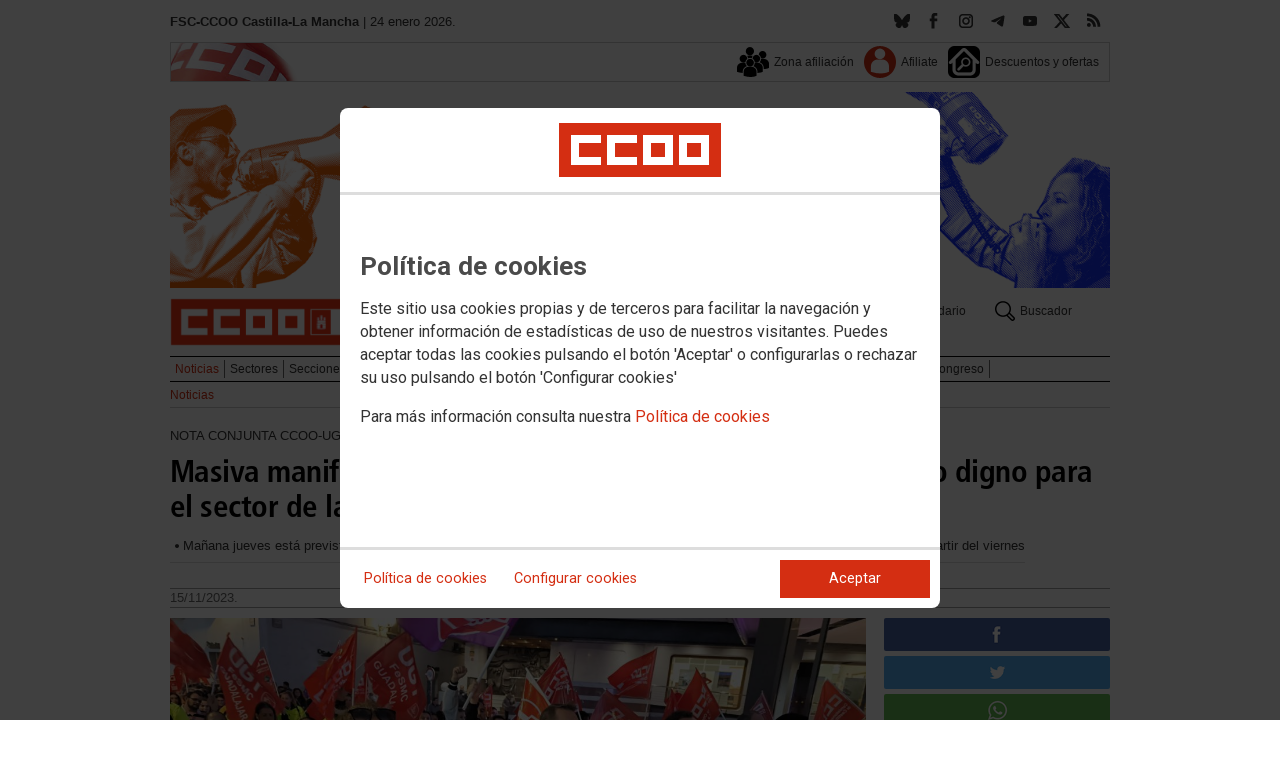

--- FILE ---
content_type: text/html; charset=UTF-8
request_url: https://castillalamancha.fsc.ccoo.es/noticia:677725--Masiva_manifestacion_en_Guadalajara_para_exigir_un_convenio_digno_para_el_sector_de_la_Logistica&opc_id=73869d200a9f05c896ffb5995645ff81
body_size: 19489
content:
<!DOCTYPE html>
<html lang="es" style='height: 100%; overflow: hidden;'>

<head>
	<title>FSC-CCOO Castilla-La Mancha</title>
	<meta charset="UTF-8">		
	<meta name="viewport" content="width=device-width, initial-scale=1.0, user-scalable=yes">	
	<link rel="icon" type="image/png" href="/cms/favicons/favicon_645.png">
	
	<link rel='stylesheet' href='/cms/css/tiny_styles.css'/>
	<link rel='stylesheet' href='/js/jquery-ui-1.10.3/themes/smoothness/jquery-ui-1.10.3.custom.css'/>
	<link rel='stylesheet' href='https://fonts.googleapis.com/css?family=Roboto:100,300,400,500,700,900%7CRoboto+Condensed:300,400,700&subset=latin,latin-ext'/>
	<link rel='stylesheet' href='/cms/css/html5reset.css'/>
	<link rel='stylesheet' href='/cms/css/csccoo.css'/>
	<link rel='stylesheet' href='/cms/css/cookieconsent.css'/>
	<link rel='stylesheet' href='//cdn.flowplayer.com/releases/native/3/stable/style/flowplayer.css'/>
	
	
	
	<!--[if lte IE 8]><style>@import url("/cms/css/cms_ie.css");</style><![endif]-->
	
	
	
	
	
	
	
			<script>
			function loadScript(a){
                var b=document.getElementsByTagName("head")[0],c=document.createElement("script");
                c.type="text/javascript",c.src="https://tracker.metricool.com/resources/be.js",
                c.onreadystatechange=a,c.onload=a,b.appendChild(c)
            }
            loadScript(function(){beTracker.t({hash:"5953194ebefc3500f75bf780d040861"})});</script>
	
	<meta property='og:type' content='article'/>
	<meta property='og:title' content='Masiva manifestación en Guadalajara para exigir un convenio digno para el sector de la Logística'/>
	<meta property='og:site_name' content='FSC Castilla-La Mancha'/>
	<meta property='og:url' content='https://castillalamancha.fsc.ccoo.es/noticia:677725--Masiva_manifestacion_en_Guadalajara_para_exigir_un_convenio_digno_para_el_sector_de_la_Logistica&opc_id=73869d200a9f05c896ffb5995645ff81'/>
	<meta property='og:image' content='https://castillalamancha.fsc.ccoo.es/6f9063e3d3922e3e28b7e268b9f12d9d000052.jpeg'/>
	<meta property='og:description' content=''/>
			<script type='text/javascript' src='/js/validaciones_app.js'></script>
			<meta name="twitter:card" content="summary_large_image"/>
			<meta name="twitter:site" content="FSC Castilla-La Mancha"/>
			<meta name="twitter:title" content="Masiva manifestación en Guadalajara para exigir un convenio digno para el sector de la Logística" />			
			<meta name="twitter:description" content="" />
			<meta name="twitter:image" content="https://castillalamancha.fsc.ccoo.es/6f9063e3d3922e3e28b7e268b9f12d9d000052.jpeg" />		
	<script src='/js/jquery-3.7.1.min.js'></script>
	<script src='/js/jquery-1.11.0.min.js'></script>
	<script src='/js/jquery-ui-1.10.3/ui/minified/jquery-ui.min.js'></script>
	<script src='//cdn.flowplayer.com/releases/native/3/stable/flowplayer.min.js'></script>
	<script src='//cdn.flowplayer.com/releases/native/3/stable/plugins/hls.min.js'></script>
	<script src='//cdn.flowplayer.com/releases/native/3/stable/plugins/audio.min.js'></script>
	
	
	<script src='https://kit.fontawesome.com/e62e370cf8.js' crossorigin='anonymous'></script>
	
	
	
	<script type="text/javascript">
	
		if (!String.prototype.trim) {
		  (function() {			 
		    var rtrim = /^[\s\uFEFF�]+|[\s\uFEFF�]+$/g;
		    String.prototype.trim = function() {
		      return this.replace(rtrim, '');
		    };
		  })();
		}
		
		cookies_conf = "";
		function saveConfigCookies() {
			var strCookies;
			strCookies = ($('#cg').prop("checked")) ? "1" : "0";
			strCookies+= ($('#cf').prop("checked")) ? "1" : "0";
			strCookies+= ($('#ct').prop("checked")) ? "1" : "0";			
            strCookies+= ($('#cb').prop("checked")) ? "1" : "0";
			var cookexpire = new Date(); 
			cookexpire.setTime(new Date().getTime()+3600000*24*365); 
			document.cookie = 'config=' + strCookies + ';expires=' + cookexpire.toGMTString();
			location.reload();
		}
	
			
		var DBG=0;
		
		
		$(document).ready(function() {
			$.maxZIndex = $.fn.maxZIndex = function(opt) {
				var def = { inc: 10, group: "*" };
				$.extend(def, opt);    
				var zmax = 0;
				$(def.group).each(function() {
					var cur = parseInt($(this).css('z-index'));
					zmax = cur > zmax ? cur : zmax;
				});
				if (!this.jquery) return zmax;
		
				return this.each(function() {
					zmax += def.inc;
					$(this).css("z-index", zmax);
				});
			}			
			if ($('#divLoad').length) $('#divLoad').remove();	
					
			
			/* elcon:15116627- */$('#li_1').click();
/* elcon:2015915- */arrImaNot[677725] = new Array();arrImaNot[677725][0]='/6f9063e3d3922e3e28b7e268b9f12d9d000052.jpeg';arrImaNot[677725][1]='/9e58c4d75b17796aea022c346aaae534000052.jpeg';arrImaNot[677725][2]='/4fa01b4c7f83e33ac56960d8bad9f9f4000052.jpeg';numImaNot[677725] = 0;arrPieIma[677725] = new Array();arrPieIma[677725][0]='Manifestación en Guadalajara en la huelga de logística';arrPieIma[677725][1]='Manifestación en Guadalajara en la huelga de logística';arrPieIma[677725][2]='Manifestación en Guadalajara en la huelga de logística';
			
		});

		function get_cookie(cname) {				
               var allcookies = document.cookie;                             
               var cookiearray = allcookies.split(';');	               
               for (var s=0; s<cookiearray.length; s++) {				   	
                	var nombre = (cookiearray[s].split('=')[0]).trim();
					var valor = cookiearray[s].split('=')[1];					   
				  	if (nombre==cname) return valor;
               }
			   return "";
        }

		function check_cookie() {		
			var perfil = get_cookie('profile');
			var dir = "http://" + window.location.host;				
			var nom_opc = "Noticias";
			nom_opc = nom_opc.replace(" ","_");
			if (perfil!='' && dir!=perfil) window.location.href = perfil + "/" + nom_opc;
			
			// Si no hay, generamos la cookie
			if (perfil == '') {			
				var exdate=new Date();
	   			exdate.setDate(exdate.getDate() + 2*365);
	    		var exp=";expires="+exdate.toUTCString();						
				// Indicamos el dominio para que no considere distintas las cookies según el subdominio
				document.cookie="profile=" + dir + exp + ";domain=ccoo.es";
			}
		}
		
		function callPlugin(event_id,data,opciones){		
			var insideIframe = window.top !== window.self;
			if (insideIframe) {
				parent.postMessage({
					event_id: event_id,
					data :data,
					opciones: opciones
				},
				'*');
			} else { 
				window.open(data, '_blank', opciones);				
			}
		}
		
		function showImg(img) {
			diaWidth = $(window).width()>435 ? "435" : $(window).width();			
			imgWidth = diaWidth - 35;
			var Y = Math.floor(window.innerHeight/2 - 200);			
			$("#imgDialog").dialog({
				width: diaWidth + "px",
				modal: false,
				autoOpen: false,
				clickOutside: true,
				clickOutsideTrigger: "#opener1",
				open: function(event, ui) {
            $(this).parent().css({'top': Y});
        }
			});
			$("#imgDialog").html("<img src='/" + img + "' style='max-width: " + imgWidth + "px'>");			
			$("#imgDialog").dialog('open');			
		}	
		
		
					
			indSizeFont = 0;
			var arrSizeFont = ["", "15px", "18px", "21px", "24px"];			
		
			// Incremento del tama�o de fuente
			function incSizeFont() {				
				indSizeFont++;
				if (indSizeFont>4) indSizeFont = 4;
				cuerpo = document.getElementById("divCuerpo");
				parrafos = cuerpo.getElementsByTagName('P');				
				document.getElementById('divSubtitulos').style.fontSize = arrSizeFont[indSizeFont];
				document.getElementById('divSubtitulos').style.lineHeight = "130%";
				for (i=0; i<parrafos.length; i++) {
					parrafos[i].style.fontSize = arrSizeFont[indSizeFont];
					parrafos[i].style.lineHeight = "130%";
				}
				document.getElementById('divFechaFuente').style.fontSize = arrSizeFont[indSizeFont];
				document.getElementById('divFechaFuente').style.lineHeight = "130%";
				entradilla = document.getElementById("pEntradilla");
				entradilla.style.fontSize = arrSizeFont[indSizeFont];
				entradilla.style.lineHeight = "130%";
			}

			// Decremento del tama�o de fuente
			function decSizeFont() {
				indSizeFont--;
				if (indSizeFont<0) indSizeFont = 0;
				cuerpo = document.getElementById("divCuerpo");
				parrafos = cuerpo.getElementsByTagName('P');
				for (i=0; i<parrafos.length; i++) parrafos[i].style.fontSize = arrSizeFont[indSizeFont];
				document.getElementById('divFechaFuente').style.fontSize = arrSizeFont[indSizeFont];
				entradilla = document.getElementById("pEntradilla");
				entradilla.style.fontSize=arrSizeFont[indSizeFont];				
			}			

			arrImaNot = new Array();
			arrPieIma = new Array();
			numImaNot = new Array();			

			// Avance a la imagen siguiente
			function nextImaNot(cd_cms_conte) {				
				if (numImaNot[cd_cms_conte]<arrImaNot[cd_cms_conte].length-1) numImaNot[cd_cms_conte]++; else numImaNot[cd_cms_conte] = 0;				
				document.getElementById('imagen_' + cd_cms_conte).src = arrImaNot[cd_cms_conte][numImaNot[cd_cms_conte]];
				document.getElementById('a_' + cd_cms_conte).href = arrImaNot[cd_cms_conte][numImaNot[cd_cms_conte]];				
				document.getElementById('pie_' + cd_cms_conte).innerHTML = arrPieIma[cd_cms_conte][numImaNot[cd_cms_conte]];
			}

			// Retroceso a la imagen anterior
			function prevImaNot(cd_cms_conte) {								
				if (numImaNot[cd_cms_conte]>0) numImaNot[cd_cms_conte]--; else numImaNot[cd_cms_conte] = arrImaNot[cd_cms_conte].length-1;
				document.getElementById('imagen_' + cd_cms_conte).src = arrImaNot[cd_cms_conte][numImaNot[cd_cms_conte]];
				document.getElementById('a_' + cd_cms_conte).href = arrImaNot[cd_cms_conte][numImaNot[cd_cms_conte]];
				document.getElementById('pie_' + cd_cms_conte).innerHTML = arrPieIma[cd_cms_conte][numImaNot[cd_cms_conte]];
			}
			
			arrVideos = new Array();			
			numVideo = new Array();			

			/// Avance al vídeo siguiente
			function nextVideo(cd_cms_conte) {				
				document.getElementById('divContVideo' + cd_cms_conte + "_" + numVideo[cd_cms_conte]).style.display='none';
				document.getElementById('but_' + cd_cms_conte + "_" + numVideo[cd_cms_conte]).style.display='none';
				if (numVideo[cd_cms_conte]<arrVideos[cd_cms_conte].length-1) numVideo[cd_cms_conte]++; else numVideo[cd_cms_conte] = 0;
				document.getElementById('divContVideo' + cd_cms_conte + "_" + numVideo[cd_cms_conte]).style.display='block';
				document.getElementById('but_' + cd_cms_conte + "_" + numVideo[cd_cms_conte]).style.display='block';
			}

			// Retroceso al vídeo anterior
			function prevVideo(cd_cms_conte) {
				document.getElementById('divContVideo' + cd_cms_conte + "_" + numVideo[cd_cms_conte]).style.display='none';
				document.getElementById('but_' + cd_cms_conte + "_" + numVideo[cd_cms_conte]).style.display='none';
				if (numVideo[cd_cms_conte]>0) numVideo[cd_cms_conte]--; else numVideo[cd_cms_conte] = arrVideos[cd_cms_conte].length-1;
				document.getElementById('divContVideo' + cd_cms_conte + "_" + numVideo[cd_cms_conte]).style.display='block';
				document.getElementById('but_' + cd_cms_conte + "_" + numVideo[cd_cms_conte]).style.display='block';
			}			

			// Enviar comentario
			function sndComm(elcon,elconmaster){
				var firstError = '';
				var patt=/^[ a-zA-Z0-9������������]{4,}/g;
				if ($('#nick').val()=='' || !patt.test($('#nick').val())) {
					setValError('nick','el nombre','R',"El nombre o apodo debe contener al menos cuatro caracteres");
					firstError = "nick";
				} else delValError('nick');

				var patt=/^[ a-zA-Z0-9������������,.:\-*]{4,}/g;
				if (!patt.test($('#comen').val())) {
					setValError('comen','el comentario','E','El comentario debe contener al menos cuatro caracteres (letras, n�meros y/o signos de puntuaci�n)');
					if (firstError=='') firstError = "comen";
				}
				else delValError('comen');				
				if (firstError) {
					$('#' + firstError).focus();
					return false;
				}
				var d = new Object();
				d['nick'] = $('#nick').val();
				d['comen'] = $('#comen').val();
				d['cd_cms_conte']=677725;				
				$.post('/cms.php?F:'+elcon+','+elconmaster, { fun: "savcom", data: JSON.stringify(d) } ,
					function(data) {
						try {	
							//alert(data);						
							eval(data);
						} catch(e) {
							alert('Error enviando datos AAA: '+e.message);
						}
					}
				).fail(function(xhr,status,error) {
					alert('Error enviando datos: '+e.message);
				});
			}			
		(function(i,s,o,g,r,a,m){i['GoogleAnalyticsObject']=r;i[r]=i[r]||function(){(i[r].q=i[r].q||[]).push(arguments)},i[r].l=1*new Date();
		a=s.createElement(o),m=s.getElementsByTagName(o)[0];a.async=1;a.src=g;m.parentNode.insertBefore(a,m)})(window,document,'script','//www.google-analytics.com/analytics.js','ga');
	</script>	
</head>		<body style="position: relative; min-height: 100%; overflow: hidden">
			<div id='imgDialog'></div>
			<div class='cms_contenedor_principal'>
					<div class="ccoo-cc-root">
		<div class="ccoo-cc-overlay"></div>
			<div class="ccoo-cc-dialog" role="dialog" tabindex="0">
					<div id="adv-cookies-1" class="ccoo-cc-content-container">
						<div class="ccoo-cc-content-header">
							<div class="ccoo-cc-header-image-container"> <!--fc-header-image-container-->
								<img class="ccoo-cc-header-image" alt="Comisiones Obreras" src="/cms/g/logotipos/CCOO_pastilla_RGB_72ppp_162x54.png"> <!--fc-header-image-->
							</div>
						</div>
	
						<div class="ccoo-cc-content-body">
							<h2>Política de cookies</h2>
							<p>Este sitio usa cookies propias y de terceros para facilitar la navegación y obtener información de estadísticas de uso de nuestros visitantes. Puedes aceptar todas las cookies pulsando el botón 'Aceptar' o configurarlas o rechazar su uso pulsando el botón 'Configurar cookies'</p>
							<p>Para más información consulta nuestra <span onclick="$('#adv-cookies-1').addClass('ccoo-cc-hidden'); $('#adv-cookies-2').removeClass('ccoo-cc-hidden')">Política de cookies</span></p>
						</div>
	
						<div class="ccoo-cc-content-footer">
							<div class="ccoo-cc-btns-container">
								<span class="ccoo-cc-btn" onclick="$('#adv-cookies-1').addClass('ccoo-cc-hidden'); $('#adv-cookies-2').removeClass('ccoo-cc-hidden')">Política de cookies</span>
								<span class="ccoo-cc-btn" id="sn-b-custom" onclick="$('#adv-cookies-1').addClass('ccoo-cc-hidden'); $('#adv-cookies-3').removeClass('ccoo-cc-hidden')">Configurar cookies</span>
							</div>
							<div class="ccoo-cc-btns-container-end">
								<span class="ccoo-cc-btn ccoo-cc-btn-action" id="accept-choices" onclick="var cookexpire=new Date(); cookexpire.setTime(new Date().getTime()+3600000*24*365); document.cookie='config=111;expires='+cookexpire.toGMTString();location.reload()">Aceptar</span>
							</div>
						</div>
					</div>
	
					<div id="adv-cookies-2" class="ccoo-cc-content-container ccoo-cc-hidden">
						<div class="ccoo-cc-content-header">
							<div class="ccoo-cc-header-image-container"> <!--fc-header-image-container-->
								<img class="ccoo-cc-header-image" alt="Comisiones Obreras" src="/cms/g/logotipos/CCOO_pastilla_RGB_72ppp_162x54.png"> <!--fc-header-image-->
							</div>
						</div>
	
						<div class="ccoo-cc-content-body">
											<h2 class="generic">
					<div class="wrapper_000">
						<p class="est_p_v001">Política de cookies</p>
					</div>
				</h2>
			<div class="eC_estatico_v001">			
				<div class="wrapper_000">
					<p class="est_p_v001">F.E. SERVICIOS CIUDADANIA informa que este sitio web usa cookies para:</p>
							<ol>
								<li><p class="est_p_v001">Asegurar que las páginas web puedan funcionar correctamente</p></li>
								<li><p class="est_p_v001">Recopilar información estadística anónima, como qué páginas ha visitado la persona usuaria o cuánto tiempo ha permanecido en el sitio web.</p></li> 
								<li><p class="est_p_v001">Mostrar contenido de redes sociales, siempre relacionado con información de la organización de CCOO.</p></li>
							</ol>
							<p class="est_p_v001">Informamos que contiene enlaces a sitios web de terceros con políticas de privacidad ajenas a la de CCOO que podrá decidir si acepta o no cuando acceda a ellos.</p>		
							<p class="est_p_v001">
								A continuación encontrará información detallada sobre qué son las cookies, qué tipo de cookies utiliza este sitio web, cómo puede desactivarlas en su 
								navegador y cómo bloquear específicamente la instalación de cookies de terceros.
							</p>						
							<ol>
								<li>
									<p class="est_p_v001"><strong>¿Qué son las cookies?</strong></p>			
									<p class="est_p_v001">
										Las cookies son archivos que los sitios web o las aplicaciones instalan en el navegador o en el dispositivo (smartphone, tablet o televisión conectada) 
										de la persona usuaria durante su recorrido por las páginas del sitio o por la aplicación, y sirven para almacenar información sobre su visita.
									</p>
									<p class="est_p_v001">
										El uso de cookies permite optimizar la navegación, adaptando la información y los servicios ofrecidos a los intereses de la persona usuaria, para 
										proporcionarle una mejor experiencia siempre que visita el sitio web.
									</p>
								</li>
								<li>
									<p class="est_p_v001"><strong>Tipología, finalidad y funcionamiento</strong></p>
									<p class="est_p_v001">
										Las cookies, en función de su permanencia, pueden dividirse en cookies de sesión o permanentes. Las primeras expiran cuando la persona usuaria cierra el 
										navegador. Las segundas expiran cuando se cumple el objetivo para el que sirven (por ejemplo, para que la persona usuaria se mantenga identificada en el 
										sitio web) o bien cuando se borran manualmente.
									</p>
									<p class="est_p_v001">
										Adicionalmente, en función de su objetivo, las cookies utilizadas pueden clasificarse de la siguiente forma:
									</p>
									<ul>
										<li>
											<p class="est_p_v001">
												<strong>Estrictamente necesarias (técnicas):</strong> Son aquellas imprescindibles para el correcto funcionamiento de la página. Normalmente 
												se generan cuando la persona usuaria accede al sitio web o inicia sesión en el mismo y se utilizan para identificarle en el 
												sitio web con los siguientes objetivos:
											</p>
											<ul>
												<li><p class="est_p_v001">Mantener la persona usuaria identificada de forma que, si abandona el sitio web, el navegador o el dispositivo y en otro momento vuelve a acceder a dicho sitio web, seguirá identificado, facilitando así su navegación sin tener que volver a identificarse</p></li>
												<li><p class="est_p_v001">Comprobar si la persona usuaria está autorizada para acceder a ciertos servicios o zonas del sitio web</p></li>
											</ul>
										</li>
										<li>
											<p class="est_p_v001">
												<strong>De rendimiento:</strong> Se utilizan para mejorar la experiencia de navegación y optimizar el funcionamiento del sitio web
											</p>									
										</li>
										<li>
											<p class="est_p_v001">
												<strong>Analíticas:</strong> Recopilan información sobre la experiencia de navegación de la persona usuaria en el sitio web, normalmente de forma anónima, 
												aunque en ocasiones también permiten identificar de manera única e inequívoca a la persona usuaria con el fin de obtener informes 
												sobre los intereses de la  persona usuaria en los servicios que ofrece el sitio web.
											</p>
										</li>
									</ul>
									<p class="est_p_v001">
										Para más información puedes consultar la guía sobre el uso de las cookies elaborada por la Agencia Española de Protección de Datos en  
										<a href='https://www.aepd.es/sites/default/files/2020-07/guia-cookies.pdf' target='_blank'>
											https://www.aepd.es/sites/default/files/2020-07/guia-cookies.pdf</a>
										</a>
									</p>
								</li>
								<li>
									<p class="est_p_v001"><strong>Cookies utilizadas en este sitio web</strong></p>
									<p class="est_p_v001">
										A continuación, se muestra una tabla con las cookies utilizadas en este sitio web, incorporando un criterio de "nivel de intrusividad" apoyado en una 
										escala del 1 al 3, en la que:
									</p>
									<p class="est_p_v001">
										<strong>Nivel 1:</strong> se corresponde con cookies estrictamente necesarias para la prestación del propio servicio solicitado por la persona usuaria.
									</p>
									<p class="est_p_v001">
										<strong>Nivel 2:</strong> se corresponde con cookies de rendimiento (anónimas) necesarias para el mantenimiento de contenidos y navegación, de las que solo es necesario informar sobre su existencia.
									</p>
									<p class="est_p_v001">	
										<strong>Nivel 3:</strong> se corresponde con cookies gestionadas por terceros que permiten el seguimiento de la persona usuaria a través de webs de las que  
										F.E. SERVICIOS CIUDADANIA no es titular. Puede corresponderse con cookies donde se identifica a la persona usuaria de manera única y evidente.
									</p>
									<p class="est_p_v001"><strong>Listado de Cookies Utilizadas</strong></p>
									<ul>
										<li><p class="est_p_v001"><strong>Cookie:</strong> PHPSESSID, SERVERID, Incap_ses_*_* y visid_incap_*<br>
											<strong>Duración:</strong> Sesión<br>
											<strong>Tipo:</strong> Imprescindibles<br>
											<strong>Propósito:</strong> Mantener la coherencia de la navegación y optimizar el rendimiento del sitio web<br>
											<strong>Intrusividad:</strong> 1</p>
										</li>
									
										<li><p class="est_p_v001"><strong>Cookie:</strong> config<br>
											<strong>Duración:</strong> 1 año<br>
											<strong>Tipo:</strong> Imprescindibles<br>
											<strong>Propósito:</strong> Guardar la configuración de cookies seleccionada por el usuario<br>
											<strong>Intrusividad:</strong>2</p>
										</li>
									
										<li><p class="est_p_v001"><strong>Cookie:</strong> Google Analytics (_gat, _gid y _ga)<br>
											<strong>Duración:</strong> 24 horas<br>
											<strong>Tipo:</strong> Analítica, de terceros (Google)<br>
											<strong>Propósito:</strong> Permitir la medición y análisis de la navegación en las páginas web<br>
											<strong>Intrusividad:</strong> 3</p>
										</li>
									
										<li><p class="est_p_v001"><strong>Cookie:</strong> Facebook (_fbp)<br>
											<strong>Duración:</strong> 3 meses<br>
											<strong>Tipo:</strong> Terceros (Facebook)<br>
											<strong>Propósito:</strong> Mostrar información incrustada de la red social Facebook<br>
											<strong>Intrusividad:</strong> 3</p>
										</li>
									
										<li><p class="est_p_v001"><strong>Cookie:</strong> Twitter (eu_cn, ct0, guest_id, personalization_id)<br>
											<strong>Duración:</strong> Sesión<br>
											<strong>Tipo:</strong> Terceros (Twitter)<br>
											<strong>Propósito:</strong> Mostrar información incrustada de la red social Twitter<br>
											<strong>Intrusividad:</strong> 3</p>
										</li>
									</ul>
									<p class="est_p_v001">
										Desde los siguientes enlaces puedes consultar la política de cookies de terceros: 
										<a href='https://policies.google.com/technologies/cookies?hl=es' target='_blank'>Política de cookies de Google</a>, 
										<a href='https://es-es.facebook.com/policies/cookies' target='_blank'>Política de cookies de Facebook</a>,
										<a href='https://help.twitter.com/es/rules-and-policies/twitter-cookies' target='_blank'>Política de cookies de Twiter</a>
									</p>
								</li>
								<li>
									<p class="est_p_v001"><strong>Deshabilitar el uso de cookies</strong></p>
									<p class="est_p_v001">
										La persona usuaria en el momento de iniciar la navegación de la web, configura la preferencia de cookies. 
									</p>
									<p class="est_p_v001">	
										Si en un momento posterior desea cambiarla, puede hacerlo a través de la configuración del navegador.  
									</p>
									<p class="est_p_v001">	
										Si la persona usuaria así lo desea, es posible dejar de aceptar las cookies del navegador, o dejar de aceptar las cookies de un servicio en particular.
									</p>
									<p class="est_p_v001">
										Todos los navegadores modernos permiten cambiar la configuración de cookies. Estos ajustes normalmente se encuentran en las <i>Opciones</i> o <i>Preferencias</i> 
										del menú del navegador.
									</p>
									<p class="est_p_v001">
										La persona usuaria podrá, en cualquier momento, deshabilitar el uso de cookies en este sitio web utilizando su navegador. Hay que tener en cuenta que 
										la configuración de cada navegador es diferente. Puede consultar el botón de ayuda o bien visitar los siguientes enlaces de cada navegador donde le 
										indicará como hacerlo: 							
										<a href="http://windows.microsoft.com/es-xl/internet-explorer/delete-manage-cookies#ie=ie-10" target="_blank">Internet Explorer</a>,
										<a href="https://support.mozilla.org/es/kb/Borrar%20cookies" target="_blank">FireFox</a>,
										<a href="https://support.google.com/chrome/answer/95647?hl=es" target="_blank">Chrome</a>,
										<a href="http://www.apple.com/legal/privacy/es/cookies/" target="_blank">Safari</a>
									</p>
									<p class="est_p_v001">
										También existen otras herramientas de terceros, disponibles on-line, que permiten a la persona usuaria gestionar las cookies.
									</p>
								</li>
								<li>
									<p class="est_p_v001"><strong>¿Qué ocurre al deshabilitar las cookies?</strong></p>
									<p class="est_p_v001">
										Algunas funcionalidades y servicios pueden quedar deshabilitados, tener un comportamiento diferente al esperado o incluso que se degrade notablemente la experiencia de 
										navegación de la persona usuaria. 
									</p>		
								</li>
								<li>
									<p class="est_p_v001"><strong>Actualización de la Política de cookies</strong></p>
									<p class="est_p_v001">
										F.E. SERVICIOS CIUDADANIA puede modificar esta política de cookies en función de exigencias legislativas, reglamentarias, o con la finalidad de adaptar dicha política 
										a las instrucciones dictadas por la Agencia Española de Protección de Datos, por ello se aconseja a la persona usuaria que la visite periódicamente.
									</p>
									<p class="est_p_v001">
										Cuando se produzcan cambios significativos en esta política de cookies, se comunicará a través de la web. 
									</p>
								</li>
								<li>
									<p class="est_p_v001"><strong>Política de privacidad</strong></p>								
									<p class="est_p_v001">
										Esta Política de Cookies se complementa con la Política de Privacidad, a la que podrá acceder para conocer la información necesaria adicional sobre protección de datos personales.
									</p>
								</li>
							</ol>
					</div>
			</div>					
						</div>	
						
						<div class="ccoo-cc-content-footer">
							<div class="ccoo-cc-btns-container">
								<span class="ccoo-cc-btn" id="sn-b-custom" onclick="$('#adv-cookies-2').addClass('ccoo-cc-hidden'); $('#adv-cookies-3').removeClass('ccoo-cc-hidden')">Configurar cookies</span>
							</div>
							<div class="ccoo-cc-btns-container-end">
								<span class="ccoo-cc-btn ccoo-cc-btn-action" id="accept-choices" onclick="var cookexpire=new Date(); cookexpire.setTime(new Date().getTime()+3600000*24*365); document.cookie='config=111;expires='+cookexpire.toGMTString();location.reload()">Aceptar todo</span>
							</div>
						</div>
						
					</div>
	
					<div id="adv-cookies-3" class="ccoo-cc-content-container ccoo-cc-hidden">
	
						<div class="ccoo-cc-content-header">
							<div class="ccoo-cc-header-image-container">
								<img class="ccoo-cc-header-image" alt="Comisiones Obreras" src="/cms/g/logotipos/CCOO_pastilla_RGB_72ppp_162x54.png"> 
							</div>
						</div>
	
						<div class="ccoo-cc-content-body">
							<h2>Configuración de cookies</h2>
							<p>Desde aquí puede activar o desactivar las cookies que utilizamos en este sitio web, a excepción de las de técnicas, que son imprescindibles.
							<strong class="span02">Si no selecciona ninguna opción, equivale a rechazar todas las demás cookies</strong>.</p>
							<h3>Cookies técnicas y de sesión, estrictamente necesarias</h3>
							<div class="ccoo-cc-configbox">
								<div class="ccoo-cc-row">
									<div class="ccoo-cc-left">
										<h4>Sesión: PHPSESSID, SERVERID, Incap_ses_*_* y visid_incap_*</h4>
										<p>Permiten mantener la coherencia de la navegación y optimizar el rendimiento del sitio web, son imprescindibles</p>
									</div>
									<div class="ccoo-cc-right ccoo-cc-pur"></div>
								</div>
							</div>
	
							<div class="ccoo-cc-configbox">
									<div class="ccoo-cc-row">
									<div class="ccoo-cc-left">
										<h4>Técnica: config</h4>
										<p>Guarda la configuración de cookies seleccionada por el usuario</p>
									</div>
									<div class="ccoo-cc-right ccoo-cc-pur"></div>
								</div>
							</div>		
							<h3>Cookies de terceros</h3>
							<div class="ccoo-cc-configbox">
								<div class="ccoo-cc-row">
									<div class="ccoo-cc-left">
										<h4>Google Analytics: _gat, _gid y _ga</h4>
										<p>Utilizamos estas cookies para obtener información de estadísticas de uso de nuestros visitantes. Están gestionadas por Google, puedes consultar su política de cookies haciendo clic <a href="https://policies.google.com/technologies/cookies?hl=es" target="_blank">aquí</a></p>
									</div>
									<div class="ccoo-cc-right ccoo-cc-pur">
										<label class="ccoo-cc-switch">
											<input id="cg" class="pu" type="checkbox" data-attr="1">
											<span></span>
										</label>
									</div>
								</div>
							</div>
							<div class="ccoo-cc-configbox">
								<div class="ccoo-cc-row">
									<div class="ccoo-cc-left">
										<h4>Facebook: _fbp</h4>
										<p>Cuando mostramos información incrustada de la red social Facebook, se genera automáticamente esta cookie. Está gestionada por Facebook, puedes consultar su política de cookies haciendo clic <a href="https://es-es.facebook.com/policies/cookies" target="_blank">aquí</a></p>
									</div>
									<div class="ccoo-cc-right ccoo-cc-pur">
										<label class="ccoo-cc-switch">
											<input id="cf" class="pu" type="checkbox" data-attr="1">
											<span></span>
										</label>
									</div>
								</div>
							</div>							
							<div class="ccoo-cc-configbox">
								<div class="ccoo-cc-row">
									<div class="ccoo-cc-left">
										<h4>Twitter: eu_cn, ct0, guest_id y personalization_id</h4>
										<p>Cuando mostramos información incrustada de la red social Twitter, se generan automáticamente estas cookies. Están gestionadas por Twitter, puedes consultar su política de cookies haciendo clic <a href="https://help.twitter.com/es/rules-and-policies/twitter-cookies" target="_blank">aquí</a></p>
									</div>
									<div class="ccoo-cc-right ccoo-cc-pur">
										<label class="ccoo-cc-switch">
											<input id="ct" class="psf" type="checkbox" data-attr="2">
											<span></span>
										</label>
									</div>
								</div>
							</div>
						</div>
	
						<div class="ccoo-cc-content-footer">
							<div class="ccoo-cc-btns-container">
								<span class="ccoo-cc-btn" onclick="$('#adv-cookies-3').addClass('ccoo-cc-hidden'); $('#adv-cookies-2').removeClass('ccoo-cc-hidden')">Política de cookies</span>
							</div>
							<div class="ccoo-cc-btns-container-end">
								<span class="ccoo-cc-btn" id="sn-b-save" onclick="saveConfigCookies()">Guardar preferencias</span>
								<span class="ccoo-cc-btn ccoo-cc-btn-action" id="accept-choices" onclick="var cookexpire=new Date(); cookexpire.setTime(new Date().getTime()+3600000*24*365); document.cookie='config=111;expires='+cookexpire.toGMTString();location.reload()">Aceptar todo</span>
							</div>
						</div>
					</div>
				</div>
		</div>
	</div>
			 <div class='cms_contenedor'>
				
	  <!-- **CABECERA** -->
	<div class='headercontainer'>
	 <header class='width-wide'>
	 <!--[if lte IE 8]><div class='header'><![endif]-->

	  <div class='section group layout_5455582' id='5455582'>
		<div id='5455582_9632266' class='layout_span_col layout_span_6_of_12 layout_5455582_9632266'>
		 <div id='5455582_9632266_23167698' class='layout_5455582_9632266_23167698'>
			<div class="eC_texto_v001">
				<div class="wrapper_000">
					<p><span class="span01">FSC-CCOO Castilla-La Mancha</span> | 24 enero 2026.</p>
				</div>
			</div>
		 </div>
		</div>
		<div class='calle'></div>
		<div id='5455582_9632267' class='layout_span_col layout_span_6_of_12 layout_5455582_9632267'>
		 <div id='5455582_9632267_23167699' class='layout_5455582_9632267_23167699'>
<div class='eC_rSWidget_v021'><ul><li><a href='/rss.php' class='rss' target='rss' title='Canales RSS'></a></li><li><a href='https://twitter.com/FSCccooCLM' class='x' target='X' title='X'></a></li><li><a href='https://www.youtube.com/user/fscccoo/videos' class='yout' target='Youtube' title='Youtube'></a></li><li><a href='https://t.me/FSCCCOOINDICE' class='tele' target='Telegram' title='Telegram'></a></li><li><a href='https://www.instagram.com/fsc_ccoo_clm/' class='inst' target='Instagram' title='Instagram'></a></li><li><a href='https://www.facebook.com/profile.php?id=61575339891095&locale=es_ES' class='face' target='Facebook' title='Facebook'></a></li><li><a href='https://bsky.app/profile/fsc-ccoo-clm.bsky.social' class='bsky' target='Bluesky' title='Bluesky'></a></div>
		 </div>
		</div>
	  </div>

	  <div class='section group layout_5455583' id='5455583'>
		<div id='5455583_9632268' class='layout_span_col layout_span_12_of_12 layout_5455583_9632268'>
		 <div id='5455583_9632268_23167700' class='layout_5455583_9632268_23167700'>
			<div class='eC_menu_v010'>
				<div class='wrapper_000'>
					<div class='eC_img_v001'>
						<div class='wrapper_000'>
							<a href='http://www.ccoo.es' target='_blank'><img src='/cms/g/CSCCOO/menu/CMS_bandera_bg.png' alt='Web de CSCCOO'></a>
						</div>
					</div>
					<ul>
						<li><a href='http://www.ccoo.es/zonaafiliacion'  target='_blank'><span class='icon icon_dim_32x32 icon_pos_v01_32x32 icon_name_users6'></span><p  class='unaLinea'>Zona afiliación</p></a></li><li><a href='http://www.ccoo.es/Afiliate'  target='_blank'><span class='icon icon_dim_32x32 icon_pos_v01_32x32 icon_name_user'></span><p  class='unaLinea'>Afiliate</p></a></li><li><a href='http://servicios.ccoo.es/servicios/'  target='_blank'><span class='icon icon_dim_32x32 icon_pos_v01_32x32 icon_name_looking5'></span><p  class='unaLinea'>Descuentos y ofertas</p></a></li>
					</ul>
				</div>
			</div>			
		 </div>
		</div>
	  </div>

	  <div class='section group layout_5455584' id='5455584'>
		<div id='5455584_9632269' class='layout_span_col layout_span_12_of_12 layout_5455584_9632269'>
		 <div id='5455584_9632269_23167701' class='layout_5455584_9632269_23167701'>
<div class='layout_split_g12_wrapper'><div class='layout_split_g12_col layout_split_g12_12_of_12'><div class='eC_img_v001'><div class='wrapper_000'>		<a href="https://castillalamancha.fsc.ccoo.es/" target='_self'>		<img src='/bc93501a604b65cbcfcf895fc14ab27d000050.png' id='img23167701' title="FITUR" alt="FITUR" class='elcon_imagen' style=''></a></div></div></div></div>
		 </div>
		</div>
	  </div>

	  <div class='section group layout_5455585' id='5455585'>
		<div id='5455585_9632270' class='layout_span_col layout_span_6_of_12 layout_5455585_9632270'>
		 <div id='5455585_9632270_23167702' class='layout_5455585_9632270_23167702'>
<div class='layout_split_g12_wrapper'><div class='layout_split_g12_col layout_split_g12_12_of_12'><div class='eC_img_v001'><div class='wrapper_000'>		<a href="https://castillalamancha.fsc.ccoo.es/Noticias" target='_self'>		<img src='/2e0b1c2eb670ea9776aec1531dc2b6da000050.png' id='img23167702' title="FSC-CCOO Castilla-La Mancha LOGO" alt="FSC-CCOO Castilla-La Mancha LOGO" class='elcon_imagen' style=''></a></div></div></div></div>
		 </div>
		</div>
		<div class='calle'></div>
		<div id='5455585_9632271' class='layout_span_col layout_span_6_of_12 layout_5455585_9632271'>
		 <div id='5455585_9632271_23167703' class='layout_5455585_9632271_23167703'>
			<div class='eC_menu_v013'>
				<div class='eC_menu_v013_wrapper'>
					<div class='wrapper_000'>
						<ul>
							<li><a href='https://castillalamancha.fsc.ccoo.es/FSC-CCOO_Castilla-La_Mancha/Quienes_somos'  target='_self'><p ><span class='icon icon_dim_20x20 icon_pos_v01_20x20 icon_name_users6'></span>Tu sindicato</p></a></li><li><a href='https://castillalamancha.fsc.ccoo.es/FSC-CCOO_Castilla-La_Mancha/Contacta'  target='_self'><p ><span class='icon icon_dim_20x20 icon_pos_v01_20x20 icon_name_mail-symbol'></span>Contacto</p></a></li><li><a href='https://castillalamancha.fsc.ccoo.es/Calendario_Laboral'  target='_self'><p ><span class='icon icon_dim_20x20 icon_pos_v01_20x20 icon_name_spring16'></span>Calendario</p></a></li><li><a href='https://castillalamancha.fsc.ccoo.es/Buscador'  target='_self'><p ><span class='icon icon_dim_20x20 icon_pos_v01_20x20 icon_name_search92'></span>Buscador</p></a></li><li><a href='https://castillalamancha.fsc.ccoo.es/Sectores/Administracion_General_del_Estado/Actualidad'  target='_self'><p ><span class='icon icon_dim_20x20 icon_pos_v01_20x20 icon_name_helm2'></span>Tu sector</p></a></li><li><a href='https://castillalamancha.fsc.ccoo.es/Galeria/Imagenes'  target='_self'><p ><span class='icon icon_dim_20x20 icon_pos_v01_20x20 icon_name_cameras2'></span>Multimedia</p></a></li>
						</ul>
					</div>
				</div>
			</div>
		 </div>
		</div>
	  </div>

	  <div class='section group layout_5455586' id='5455586'>
		<div id='5455586_9632272' class='layout_span_col layout_span_12_of_12 layout_5455586_9632272'>
		 <div id='5455586_9632272_23167704' class='layout_5455586_9632272_23167704'>
			<div class='eC_menu_v009'>
				<div class='wrapper_000'>
					<ul>
						<li><a href='https://castillalamancha.fsc.ccoo.es/Noticias' class='selected'  target='_self' ><span>Noticias</span></a></li><li><a href='https://castillalamancha.fsc.ccoo.es/Sectores'   target='_self' ><span>Sectores</span></a></li><li><a href='https://castillalamancha.fsc.ccoo.es/Secciones_Sindicales'   target='_self' ><span>Secciones Sindicales</span></a></li><li><a href='https://castillalamancha.fsc.ccoo.es/Provincias'   target='_self' ><span>Provincias</span></a></li><li><a href='https://castillalamancha.fsc.ccoo.es/Empleo'   target='_self' ><span>Empleo</span></a></li><li><a href='https://castillalamancha.fsc.ccoo.es/Formacion'   target='_self' ><span>Formación</span></a></li><li><a href='https://castillalamancha.fsc.ccoo.es/Mujeres'   target='_self' ><span>Mujeres</span></a></li><li><a href='https://castillalamancha.fsc.ccoo.es/Salud_Laboral_y_Medio_Ambiente'   target='_self' ><span>Salud Laboral y Medio Ambiente</span></a></li><li><a href='https://castillalamancha.fsc.ccoo.es/Documentos'   target='_self' ><span>Documentos</span></a></li><li><a href='https://castillalamancha.fsc.ccoo.es/Documentos/Areas/5º_CONGRESO_FSC-CCOO_CASTILLA-LA_MANCHA'   target='_self' ><span>Congreso</span></a></li>	
					</ul>
				</div>
			</div>					
		 </div>
		</div>
	  </div>
			<!-- **FIN CABECERA** -->
<!--[if lte IE 8]></div><![endif]--></header>
			<!-- **CABECERA MOVIL** -->
<header class="width-narrow stretch-height"> <!--[if lte IE 8]><div class="header width-narrow"><![endif]-->

	  <div class='section group layout_4205630' id='4205630'>
		<div id='4205630_7387004' class='layout_span_col layout_span_12_of_12 layout_4205630_7387004'>
		 <div id='4205630_7387004_15116626' class='layout_4205630_7387004_15116626'>
<div class='layout_split_g12_wrapper'><div class='layout_split_g12_col layout_split_g12_12_of_12'><div class='eC_img_v001'><div class='wrapper_000'>		<a href="https://castillalamancha.fsc.ccoo.es/noticia:524144--25N_Dia_Internacional_de_la_Eliminacion_de_la_Violencia_contra_las_Mujeres_la_pandemia_de_las_pandemias&opc_id=73869d200a9f05c896ffb5995645ff81" target='_self'>		<img src='/7bae1a3b8b252953b881257ee4a3f061000052.png' id='img15116626' title="El poder de cambiar las cosas" alt="El poder de cambiar las cosas" class='elcon_imagen' style=''></a></div></div></div></div>
		 </div>
		</div>
</div>

	  <div class='section group layout_4205631' id='4205631'>
		<div id='4205631_7387005' class='layout_span_col layout_span_12_of_12 layout_4205631_7387005'>
		 <div id='4205631_7387005_15116627' class='layout_4205631_7387005_15116627'>
			<div id="st-container" class="st-container st-effect-1">
				<div class="st-menu st-effect-1 stretch-height">
					<!-- congresos -->
					<div id="tabs" class="tabs stretch-height">
						<nav>
							<ul>
								<li id='li_1' class = 'tab-current'><a href='#section-1'><span class='icon icon_dim_32x32 icon_pos_v01_32x32 icon_name_home143'></span></a></li><li id='li_2' ><a href='#section-2'><span class='icon icon_dim_32x32 icon_pos_v01_32x32 icon_name_folder207'></span></a></li><li id='li_3' ><a href='#section-3'><span class='icon icon_dim_32x32 icon_pos_v01_32x32 icon_name_add170'></span></a></li><li id='li_4' ><a href='#section-4'><span class='icon icon_dim_32x32 icon_pos_v01_32x32 icon_name_book201'></span></a></li>									
							</ul>
						</nav>
		
						<div class="content">
											<section id="section-1" class = 'content-current'>
					<ul class="ul_menu_sec-1">
						<li>
							<span>Menú Principal</span>											
							<ul><li id = 'li_2122334'><a href='https://castillalamancha.fsc.ccoo.es/Noticias' class='active'  target='_self'> Noticias</a></li>					<li id = 'li_2122335'>
						<a href='https://castillalamancha.fsc.ccoo.es/Sectores' >
							
							Sectores 
							<span id = 'arrow1919_2122335' class='icon icon_dim_13x13 icon_pos_v01_13x13 icon_name_arrow-right00 icon-unfolded' 
							onclick="if (this.className.indexOf('icon-unfolded')!=-1) { this.className = this.className.replace('icon-unfolded','icon-folded');this.className = this.className.replace('icon_name_arrow-right00','icon_name_arrow-bottom00');document.getElementById('li_2122335').className='selected'; event.preventDefault();} else {this.className = this.className.replace('icon-folded','icon-unfolded');this.className = this.className.replace('icon_name_arrow-bottom00','icon_name_arrow-right00');document.getElementById('li_2122335').className=''; event.preventDefault();}"></span>
						</a>							<ul>					<li id = 'li_2122336'>
						<a href='https://castillalamancha.fsc.ccoo.es/Sectores/Administracion_Autonomica' >
							
							Administración Autonómica 
							<span id = 'arrow1919_2122336' class='icon icon_dim_13x13 icon_pos_v01_13x13 icon_name_arrow-right00 icon-unfolded' 
							onclick="if (this.className.indexOf('icon-unfolded')!=-1) { this.className = this.className.replace('icon-unfolded','icon-folded');this.className = this.className.replace('icon_name_arrow-right00','icon_name_arrow-bottom00');document.getElementById('li_2122336').className='selected'; event.preventDefault();} else {this.className = this.className.replace('icon-folded','icon-unfolded');this.className = this.className.replace('icon_name_arrow-bottom00','icon_name_arrow-right00');document.getElementById('li_2122336').className=''; event.preventDefault();}"></span>
						</a>							<ul><li id = 'li_2122337'><a href='https://castillalamancha.fsc.ccoo.es/Sectores/Administracion_Autonomica/Actualidad'   target='_self'> Actualidad</a></li>					<li id = 'li_2122338'>
						<a href='https://castillalamancha.fsc.ccoo.es/Sectores/Administracion_Autonomica/PERSONAL_LABORAL' >
							
							PERSONAL LABORAL 
							<span id = 'arrow1919_2122338' class='icon icon_dim_13x13 icon_pos_v01_13x13 icon_name_arrow-right00 icon-unfolded' 
							onclick="if (this.className.indexOf('icon-unfolded')!=-1) { this.className = this.className.replace('icon-unfolded','icon-folded');this.className = this.className.replace('icon_name_arrow-right00','icon_name_arrow-bottom00');document.getElementById('li_2122338').className='selected'; event.preventDefault();} else {this.className = this.className.replace('icon-folded','icon-unfolded');this.className = this.className.replace('icon_name_arrow-bottom00','icon_name_arrow-right00');document.getElementById('li_2122338').className=''; event.preventDefault();}"></span>
						</a>							<ul><li id = 'li_2122339'><a href='https://castillalamancha.fsc.ccoo.es/Sectores/Administracion_Autonomica/PERSONAL_LABORAL/Traslados'   target='_self'> Traslados</a></li><li id = 'li_2122340'><a href='https://castillalamancha.fsc.ccoo.es/Sectores/Administracion_Autonomica/PERSONAL_LABORAL/Oposiciones'   target='_self'> Oposiciones</a></li>					<li id = 'li_2122341'>
						<a href='https://castillalamancha.fsc.ccoo.es/Sectores/Administracion_Autonomica/PERSONAL_LABORAL/Mesas_de_negociacion' >
							
							Mesas de negociación 
							<span id = 'arrow1919_2122341' class='icon icon_dim_13x13 icon_pos_v01_13x13 icon_name_arrow-right00 icon-unfolded' 
							onclick="if (this.className.indexOf('icon-unfolded')!=-1) { this.className = this.className.replace('icon-unfolded','icon-folded');this.className = this.className.replace('icon_name_arrow-right00','icon_name_arrow-bottom00');document.getElementById('li_2122341').className='selected'; event.preventDefault();} else {this.className = this.className.replace('icon-folded','icon-unfolded');this.className = this.className.replace('icon_name_arrow-bottom00','icon_name_arrow-right00');document.getElementById('li_2122341').className=''; event.preventDefault();}"></span>
						</a>							<ul><li id = 'li_2122342'><a href='https://castillalamancha.fsc.ccoo.es/Sectores/Administracion_Autonomica/PERSONAL_LABORAL/Mesas_de_negociacion/Negociadora'   target='_self'> Negociadora</a></li><li id = 'li_2122343'><a href='https://castillalamancha.fsc.ccoo.es/Sectores/Administracion_Autonomica/PERSONAL_LABORAL/Mesas_de_negociacion/Paritaria'   target='_self'> Paritaria</a></li><li id = 'li_2122344'><a href='https://castillalamancha.fsc.ccoo.es/Sectores/Administracion_Autonomica/PERSONAL_LABORAL/Mesas_de_negociacion/Mesas_tecnicas'   target='_self'> Mesas técnicas</a></li><li id = 'li_2122345'><a href='https://castillalamancha.fsc.ccoo.es/Sectores/Administracion_Autonomica/PERSONAL_LABORAL/Mesas_de_negociacion/General_y_otras'   target='_self'> General y otras</a></li></ul></li><li id = 'li_2122346'><a href='https://castillalamancha.fsc.ccoo.es/Sectores/Administracion_Autonomica/PERSONAL_LABORAL/Permisos'   target='_self'> Permisos</a></li><li id = 'li_2122347'><a href='https://castillalamancha.fsc.ccoo.es/Sectores/Administracion_Autonomica/PERSONAL_LABORAL/Formacion'   target='_self'> Formación</a></li><li id = 'li_2122348'><a href='https://castillalamancha.fsc.ccoo.es/Sectores/Administracion_Autonomica/PERSONAL_LABORAL/Legislacion'   target='_self'> Legislación</a></li></ul></li>					<li id = 'li_2122349'>
						<a href='https://castillalamancha.fsc.ccoo.es/Sectores/Administracion_Autonomica/PERSONAL_FUNCIONARIO' >
							
							PERSONAL FUNCIONARIO 
							<span id = 'arrow1919_2122349' class='icon icon_dim_13x13 icon_pos_v01_13x13 icon_name_arrow-right00 icon-unfolded' 
							onclick="if (this.className.indexOf('icon-unfolded')!=-1) { this.className = this.className.replace('icon-unfolded','icon-folded');this.className = this.className.replace('icon_name_arrow-right00','icon_name_arrow-bottom00');document.getElementById('li_2122349').className='selected'; event.preventDefault();} else {this.className = this.className.replace('icon-folded','icon-unfolded');this.className = this.className.replace('icon_name_arrow-bottom00','icon_name_arrow-right00');document.getElementById('li_2122349').className=''; event.preventDefault();}"></span>
						</a>							<ul><li id = 'li_2122350'><a href='https://castillalamancha.fsc.ccoo.es/Sectores/Administracion_Autonomica/PERSONAL_FUNCIONARIO/Concursos'   target='_self'> Concursos</a></li><li id = 'li_2122351'><a href='https://castillalamancha.fsc.ccoo.es/Sectores/Administracion_Autonomica/PERSONAL_FUNCIONARIO/Oposiciones'   target='_self'> Oposiciones</a></li>					<li id = 'li_2122352'>
						<a href='https://castillalamancha.fsc.ccoo.es/Sectores/Administracion_Autonomica/PERSONAL_FUNCIONARIO/Mesas_de_negociacion' >
							
							Mesas de negociación 
							<span id = 'arrow1919_2122352' class='icon icon_dim_13x13 icon_pos_v01_13x13 icon_name_arrow-right00 icon-unfolded' 
							onclick="if (this.className.indexOf('icon-unfolded')!=-1) { this.className = this.className.replace('icon-unfolded','icon-folded');this.className = this.className.replace('icon_name_arrow-right00','icon_name_arrow-bottom00');document.getElementById('li_2122352').className='selected'; event.preventDefault();} else {this.className = this.className.replace('icon-folded','icon-unfolded');this.className = this.className.replace('icon_name_arrow-bottom00','icon_name_arrow-right00');document.getElementById('li_2122352').className=''; event.preventDefault();}"></span>
						</a>							<ul><li id = 'li_2122353'><a href='https://castillalamancha.fsc.ccoo.es/Sectores/Administracion_Autonomica/PERSONAL_FUNCIONARIO/Mesas_de_negociacion/Sectorial'   target='_self'> Sectorial</a></li><li id = 'li_2122354'><a href='https://castillalamancha.fsc.ccoo.es/Sectores/Administracion_Autonomica/PERSONAL_FUNCIONARIO/Mesas_de_negociacion/General_y_otras'   target='_self'> General y otras</a></li></ul></li><li id = 'li_2122355'><a href='https://castillalamancha.fsc.ccoo.es/Sectores/Administracion_Autonomica/PERSONAL_FUNCIONARIO/Permisos'   target='_self'> Permisos</a></li><li id = 'li_2122356'><a href='https://castillalamancha.fsc.ccoo.es/Sectores/Administracion_Autonomica/PERSONAL_FUNCIONARIO/Formacion'   target='_self'> Formación</a></li><li id = 'li_2122357'><a href='https://castillalamancha.fsc.ccoo.es/Sectores/Administracion_Autonomica/PERSONAL_FUNCIONARIO/Legislacion'   target='_self'> Legislación</a></li></ul></li></ul></li>					<li id = 'li_2122358'>
						<a href='https://sae.fsc.ccoo.es/' >
							
							Administración General del Estado 
							<span id = 'arrow1919_2122358' class='icon icon_dim_13x13 icon_pos_v01_13x13 icon_name_arrow-right00 icon-unfolded' 
							onclick="if (this.className.indexOf('icon-unfolded')!=-1) { this.className = this.className.replace('icon-unfolded','icon-folded');this.className = this.className.replace('icon_name_arrow-right00','icon_name_arrow-bottom00');document.getElementById('li_2122358').className='selected'; event.preventDefault();} else {this.className = this.className.replace('icon-folded','icon-unfolded');this.className = this.className.replace('icon_name_arrow-bottom00','icon_name_arrow-right00');document.getElementById('li_2122358').className=''; event.preventDefault();}"></span>
						</a>							<ul><li id = 'li_2122359'><a href='https://sae.fsc.ccoo.es/'   target='_blank'> Actualidad</a></li></ul></li>					<li id = 'li_2122360'>
						<a href='https://justicia.fsc.ccoo.es/Territorios/Castilla-La_Mancha' >
							
							Administración de Justicia 
							<span id = 'arrow1919_2122360' class='icon icon_dim_13x13 icon_pos_v01_13x13 icon_name_arrow-right00 icon-unfolded' 
							onclick="if (this.className.indexOf('icon-unfolded')!=-1) { this.className = this.className.replace('icon-unfolded','icon-folded');this.className = this.className.replace('icon_name_arrow-right00','icon_name_arrow-bottom00');document.getElementById('li_2122360').className='selected'; event.preventDefault();} else {this.className = this.className.replace('icon-folded','icon-unfolded');this.className = this.className.replace('icon_name_arrow-bottom00','icon_name_arrow-right00');document.getElementById('li_2122360').className=''; event.preventDefault();}"></span>
						</a>							<ul><li id = 'li_2122361'><a href='https://justicia.fsc.ccoo.es/Territorios/Castilla-La_Mancha'   target='_blank'> Actualidad</a></li></ul></li>					<li id = 'li_2122362'>
						<a href='https://castillalamancha.fsc.ccoo.es/Sectores/Administracion_Local/Actualidad' >
							
							Administración Local 
							<span id = 'arrow1919_2122362' class='icon icon_dim_13x13 icon_pos_v01_13x13 icon_name_arrow-right00 icon-unfolded' 
							onclick="if (this.className.indexOf('icon-unfolded')!=-1) { this.className = this.className.replace('icon-unfolded','icon-folded');this.className = this.className.replace('icon_name_arrow-right00','icon_name_arrow-bottom00');document.getElementById('li_2122362').className='selected'; event.preventDefault();} else {this.className = this.className.replace('icon-folded','icon-unfolded');this.className = this.className.replace('icon_name_arrow-bottom00','icon_name_arrow-right00');document.getElementById('li_2122362').className=''; event.preventDefault();}"></span>
						</a>							<ul><li id = 'li_2122363'><a href='https://castillalamancha.fsc.ccoo.es/Sectores/Administracion_Local/Actualidad'   target='_self'> Actualidad</a></li></ul></li>					<li id = 'li_2122364'>
						<a href='https://castillalamancha.fsc.ccoo.es/Sectores/Accion_e_Intervencion_Social/Actualidad' >
							
							Acción e Intervención Social 
							<span id = 'arrow1919_2122364' class='icon icon_dim_13x13 icon_pos_v01_13x13 icon_name_arrow-right00 icon-unfolded' 
							onclick="if (this.className.indexOf('icon-unfolded')!=-1) { this.className = this.className.replace('icon-unfolded','icon-folded');this.className = this.className.replace('icon_name_arrow-right00','icon_name_arrow-bottom00');document.getElementById('li_2122364').className='selected'; event.preventDefault();} else {this.className = this.className.replace('icon-folded','icon-unfolded');this.className = this.className.replace('icon_name_arrow-bottom00','icon_name_arrow-right00');document.getElementById('li_2122364').className=''; event.preventDefault();}"></span>
						</a>							<ul><li id = 'li_2122365'><a href='https://castillalamancha.fsc.ccoo.es/Sectores/Accion_e_Intervencion_Social/Actualidad'   target='_self'> Actualidad</a></li></ul></li>					<li id = 'li_2122368'>
						<a href='https://castillalamancha.fsc.ccoo.es/Sectores/Carretera_y_Logistica/Actualidad' >
							
							Carretera y Logística 
							<span id = 'arrow1919_2122368' class='icon icon_dim_13x13 icon_pos_v01_13x13 icon_name_arrow-right00 icon-unfolded' 
							onclick="if (this.className.indexOf('icon-unfolded')!=-1) { this.className = this.className.replace('icon-unfolded','icon-folded');this.className = this.className.replace('icon_name_arrow-right00','icon_name_arrow-bottom00');document.getElementById('li_2122368').className='selected'; event.preventDefault();} else {this.className = this.className.replace('icon-folded','icon-unfolded');this.className = this.className.replace('icon_name_arrow-bottom00','icon_name_arrow-right00');document.getElementById('li_2122368').className=''; event.preventDefault();}"></span>
						</a>							<ul><li id = 'li_2122369'><a href='https://castillalamancha.fsc.ccoo.es/Sectores/Carretera_y_Logistica/Actualidad'   target='_self'> Actualidad</a></li></ul></li>					<li id = 'li_2122372'>
						<a href='https://castillalamancha.fsc.ccoo.es/Sectores/Ferroviario/Actualidad' >
							
							Ferroviario 
							<span id = 'arrow1919_2122372' class='icon icon_dim_13x13 icon_pos_v01_13x13 icon_name_arrow-right00 icon-unfolded' 
							onclick="if (this.className.indexOf('icon-unfolded')!=-1) { this.className = this.className.replace('icon-unfolded','icon-folded');this.className = this.className.replace('icon_name_arrow-right00','icon_name_arrow-bottom00');document.getElementById('li_2122372').className='selected'; event.preventDefault();} else {this.className = this.className.replace('icon-folded','icon-unfolded');this.className = this.className.replace('icon_name_arrow-bottom00','icon_name_arrow-right00');document.getElementById('li_2122372').className=''; event.preventDefault();}"></span>
						</a>							<ul><li id = 'li_2122373'><a href='https://castillalamancha.fsc.ccoo.es/Sectores/Ferroviario/Actualidad'   target='_self'> Actualidad</a></li></ul></li>					<li id = 'li_2122376'>
						<a href='https://castillalamancha.fsc.ccoo.es/Sectores/Medios_de_Comunicacion,_Artes,_Cultura,_Ocio_y_Deporte/Actualidad' >
							
							Medios de Comunicación, Artes, Cultura, Ocio y Deporte 
							<span id = 'arrow1919_2122376' class='icon icon_dim_13x13 icon_pos_v01_13x13 icon_name_arrow-right00 icon-unfolded' 
							onclick="if (this.className.indexOf('icon-unfolded')!=-1) { this.className = this.className.replace('icon-unfolded','icon-folded');this.className = this.className.replace('icon_name_arrow-right00','icon_name_arrow-bottom00');document.getElementById('li_2122376').className='selected'; event.preventDefault();} else {this.className = this.className.replace('icon-folded','icon-unfolded');this.className = this.className.replace('icon_name_arrow-bottom00','icon_name_arrow-right00');document.getElementById('li_2122376').className=''; event.preventDefault();}"></span>
						</a>							<ul><li id = 'li_2122377'><a href='https://castillalamancha.fsc.ccoo.es/Sectores/Medios_de_Comunicacion,_Artes,_Cultura,_Ocio_y_Deporte/Actualidad'   target='_self'> Actualidad</a></li></ul></li>					<li id = 'li_2122380'>
						<a href='https://castillalamancha.fsc.ccoo.es/Sectores/Postal/Actualidad' >
							
							Postal 
							<span id = 'arrow1919_2122380' class='icon icon_dim_13x13 icon_pos_v01_13x13 icon_name_arrow-right00 icon-unfolded' 
							onclick="if (this.className.indexOf('icon-unfolded')!=-1) { this.className = this.className.replace('icon-unfolded','icon-folded');this.className = this.className.replace('icon_name_arrow-right00','icon_name_arrow-bottom00');document.getElementById('li_2122380').className='selected'; event.preventDefault();} else {this.className = this.className.replace('icon-folded','icon-unfolded');this.className = this.className.replace('icon_name_arrow-bottom00','icon_name_arrow-right00');document.getElementById('li_2122380').className=''; event.preventDefault();}"></span>
						</a>							<ul><li id = 'li_2122381'><a href='https://castillalamancha.fsc.ccoo.es/Sectores/Postal/Actualidad'   target='_self'> Actualidad</a></li></ul></li>					<li id = 'li_2122382'>
						<a href='https://castillalamancha.fsc.ccoo.es/Sectores/Telecomunicaciones/Actualidad' >
							
							Telecomunicaciones 
							<span id = 'arrow1919_2122382' class='icon icon_dim_13x13 icon_pos_v01_13x13 icon_name_arrow-right00 icon-unfolded' 
							onclick="if (this.className.indexOf('icon-unfolded')!=-1) { this.className = this.className.replace('icon-unfolded','icon-folded');this.className = this.className.replace('icon_name_arrow-right00','icon_name_arrow-bottom00');document.getElementById('li_2122382').className='selected'; event.preventDefault();} else {this.className = this.className.replace('icon-folded','icon-unfolded');this.className = this.className.replace('icon_name_arrow-bottom00','icon_name_arrow-right00');document.getElementById('li_2122382').className=''; event.preventDefault();}"></span>
						</a>							<ul><li id = 'li_2122383'><a href='https://castillalamancha.fsc.ccoo.es/Sectores/Telecomunicaciones/Actualidad'   target='_self'> Actualidad</a></li></ul></li></ul></li>					<li id = 'li_2122384'>
						<a href='https://castillalamancha.fsc.ccoo.es/Secciones_Sindicales' >
							
							Secciones Sindicales 
							<span id = 'arrow1919_2122384' class='icon icon_dim_13x13 icon_pos_v01_13x13 icon_name_arrow-right00 icon-unfolded' 
							onclick="if (this.className.indexOf('icon-unfolded')!=-1) { this.className = this.className.replace('icon-unfolded','icon-folded');this.className = this.className.replace('icon_name_arrow-right00','icon_name_arrow-bottom00');document.getElementById('li_2122384').className='selected'; event.preventDefault();} else {this.className = this.className.replace('icon-folded','icon-unfolded');this.className = this.className.replace('icon_name_arrow-bottom00','icon_name_arrow-right00');document.getElementById('li_2122384').className=''; event.preventDefault();}"></span>
						</a>							<ul>					<li id = 'li_2122385'>
						<a href='https://castillalamancha.fsc.ccoo.es/Secciones_Sindicales/Coordinadora_de_Agentes_Medioambientales' >
							
							Coordinadora de Agentes Medioambientales 
							<span id = 'arrow1919_2122385' class='icon icon_dim_13x13 icon_pos_v01_13x13 icon_name_arrow-right00 icon-unfolded' 
							onclick="if (this.className.indexOf('icon-unfolded')!=-1) { this.className = this.className.replace('icon-unfolded','icon-folded');this.className = this.className.replace('icon_name_arrow-right00','icon_name_arrow-bottom00');document.getElementById('li_2122385').className='selected'; event.preventDefault();} else {this.className = this.className.replace('icon-folded','icon-unfolded');this.className = this.className.replace('icon_name_arrow-bottom00','icon_name_arrow-right00');document.getElementById('li_2122385').className=''; event.preventDefault();}"></span>
						</a>							<ul><li id = 'li_2122386'><a href='https://castillalamancha.fsc.ccoo.es/Secciones_Sindicales/Coordinadora_de_Agentes_Medioambientales/Notas_de_Prensa'   target='_self'> Notas de Prensa</a></li><li id = 'li_2122387'><a href='https://castillalamancha.fsc.ccoo.es/Secciones_Sindicales/Coordinadora_de_Agentes_Medioambientales/Informas'   target='_self'> Informas</a></li><li id = 'li_2122388'><a href='https://castillalamancha.fsc.ccoo.es/Secciones_Sindicales/Coordinadora_de_Agentes_Medioambientales/PRL'   target='_self'> PRL</a></li><li id = 'li_2122389'><a href='https://castillalamancha.fsc.ccoo.es/Secciones_Sindicales/Coordinadora_de_Agentes_Medioambientales/Oposiciones'   target='_self'> Oposiciones</a></li><li id = 'li_2122390'><a href='https://castillalamancha.fsc.ccoo.es/Secciones_Sindicales/Coordinadora_de_Agentes_Medioambientales/Contacta_con_AAMM'   target='_self'> Contacta con AAMM</a></li><li id = 'li_2122391'><a href='https://castillalamancha.fsc.ccoo.es/Secciones_Sindicales/Coordinadora_de_Agentes_Medioambientales/Varios'   target='_self'> Varios</a></li></ul></li>					<li id = 'li_2122392'>
						<a href='https://castillalamancha.fsc.ccoo.es/Secciones_Sindicales/Seccion_Sindical_Intercentros_de_la_ONCE/Actualidad' >
							
							Sección Sindical Intercentros de la ONCE 
							<span id = 'arrow1919_2122392' class='icon icon_dim_13x13 icon_pos_v01_13x13 icon_name_arrow-right00 icon-unfolded' 
							onclick="if (this.className.indexOf('icon-unfolded')!=-1) { this.className = this.className.replace('icon-unfolded','icon-folded');this.className = this.className.replace('icon_name_arrow-right00','icon_name_arrow-bottom00');document.getElementById('li_2122392').className='selected'; event.preventDefault();} else {this.className = this.className.replace('icon-folded','icon-unfolded');this.className = this.className.replace('icon_name_arrow-bottom00','icon_name_arrow-right00');document.getElementById('li_2122392').className=''; event.preventDefault();}"></span>
						</a>							<ul><li id = 'li_2122393'><a href='https://castillalamancha.fsc.ccoo.es/Secciones_Sindicales/Seccion_Sindical_Intercentros_de_la_ONCE/Actualidad'   target='_self'> Actualidad</a></li></ul></li></ul></li>					<li id = 'li_2122394'>
						<a href='https://castillalamancha.fsc.ccoo.es/Provincias' >
							
							Provincias 
							<span id = 'arrow1919_2122394' class='icon icon_dim_13x13 icon_pos_v01_13x13 icon_name_arrow-right00 icon-unfolded' 
							onclick="if (this.className.indexOf('icon-unfolded')!=-1) { this.className = this.className.replace('icon-unfolded','icon-folded');this.className = this.className.replace('icon_name_arrow-right00','icon_name_arrow-bottom00');document.getElementById('li_2122394').className='selected'; event.preventDefault();} else {this.className = this.className.replace('icon-folded','icon-unfolded');this.className = this.className.replace('icon_name_arrow-bottom00','icon_name_arrow-right00');document.getElementById('li_2122394').className=''; event.preventDefault();}"></span>
						</a>							<ul>					<li id = 'li_2122395'>
						<a href='https://castillalamancha.fsc.ccoo.es/Provincias/Albacete/Actualidad' >
							
							Albacete 
							<span id = 'arrow1919_2122395' class='icon icon_dim_13x13 icon_pos_v01_13x13 icon_name_arrow-right00 icon-unfolded' 
							onclick="if (this.className.indexOf('icon-unfolded')!=-1) { this.className = this.className.replace('icon-unfolded','icon-folded');this.className = this.className.replace('icon_name_arrow-right00','icon_name_arrow-bottom00');document.getElementById('li_2122395').className='selected'; event.preventDefault();} else {this.className = this.className.replace('icon-folded','icon-unfolded');this.className = this.className.replace('icon_name_arrow-bottom00','icon_name_arrow-right00');document.getElementById('li_2122395').className=''; event.preventDefault();}"></span>
						</a>							<ul><li id = 'li_2122396'><a href='https://castillalamancha.fsc.ccoo.es/Provincias/Albacete/Actualidad'   target='_self'> Actualidad</a></li></ul></li>					<li id = 'li_2122397'>
						<a href='https://castillalamancha.fsc.ccoo.es/Provincias/Ciudad_Real/Actualidad' >
							
							Ciudad Real 
							<span id = 'arrow1919_2122397' class='icon icon_dim_13x13 icon_pos_v01_13x13 icon_name_arrow-right00 icon-unfolded' 
							onclick="if (this.className.indexOf('icon-unfolded')!=-1) { this.className = this.className.replace('icon-unfolded','icon-folded');this.className = this.className.replace('icon_name_arrow-right00','icon_name_arrow-bottom00');document.getElementById('li_2122397').className='selected'; event.preventDefault();} else {this.className = this.className.replace('icon-folded','icon-unfolded');this.className = this.className.replace('icon_name_arrow-bottom00','icon_name_arrow-right00');document.getElementById('li_2122397').className=''; event.preventDefault();}"></span>
						</a>							<ul><li id = 'li_2122398'><a href='https://castillalamancha.fsc.ccoo.es/Provincias/Ciudad_Real/Actualidad'   target='_self'> Actualidad</a></li></ul></li>					<li id = 'li_2122399'>
						<a href='https://castillalamancha.fsc.ccoo.es/Provincias/Cuenca/Actualidad' >
							
							Cuenca 
							<span id = 'arrow1919_2122399' class='icon icon_dim_13x13 icon_pos_v01_13x13 icon_name_arrow-right00 icon-unfolded' 
							onclick="if (this.className.indexOf('icon-unfolded')!=-1) { this.className = this.className.replace('icon-unfolded','icon-folded');this.className = this.className.replace('icon_name_arrow-right00','icon_name_arrow-bottom00');document.getElementById('li_2122399').className='selected'; event.preventDefault();} else {this.className = this.className.replace('icon-folded','icon-unfolded');this.className = this.className.replace('icon_name_arrow-bottom00','icon_name_arrow-right00');document.getElementById('li_2122399').className=''; event.preventDefault();}"></span>
						</a>							<ul><li id = 'li_2122400'><a href='https://castillalamancha.fsc.ccoo.es/Provincias/Cuenca/Actualidad'   target='_self'> Actualidad</a></li></ul></li>					<li id = 'li_2122401'>
						<a href='https://castillalamancha.fsc.ccoo.es/Provincias/Guadalajara/Actualidad' >
							
							Guadalajara 
							<span id = 'arrow1919_2122401' class='icon icon_dim_13x13 icon_pos_v01_13x13 icon_name_arrow-right00 icon-unfolded' 
							onclick="if (this.className.indexOf('icon-unfolded')!=-1) { this.className = this.className.replace('icon-unfolded','icon-folded');this.className = this.className.replace('icon_name_arrow-right00','icon_name_arrow-bottom00');document.getElementById('li_2122401').className='selected'; event.preventDefault();} else {this.className = this.className.replace('icon-folded','icon-unfolded');this.className = this.className.replace('icon_name_arrow-bottom00','icon_name_arrow-right00');document.getElementById('li_2122401').className=''; event.preventDefault();}"></span>
						</a>							<ul><li id = 'li_2122402'><a href='https://castillalamancha.fsc.ccoo.es/Provincias/Guadalajara/Actualidad'   target='_self'> Actualidad</a></li></ul></li>					<li id = 'li_2122403'>
						<a href='https://castillalamancha.fsc.ccoo.es/Provincias/Toledo/Actualidad' >
							
							Toledo 
							<span id = 'arrow1919_2122403' class='icon icon_dim_13x13 icon_pos_v01_13x13 icon_name_arrow-right00 icon-unfolded' 
							onclick="if (this.className.indexOf('icon-unfolded')!=-1) { this.className = this.className.replace('icon-unfolded','icon-folded');this.className = this.className.replace('icon_name_arrow-right00','icon_name_arrow-bottom00');document.getElementById('li_2122403').className='selected'; event.preventDefault();} else {this.className = this.className.replace('icon-folded','icon-unfolded');this.className = this.className.replace('icon_name_arrow-bottom00','icon_name_arrow-right00');document.getElementById('li_2122403').className=''; event.preventDefault();}"></span>
						</a>							<ul><li id = 'li_2122404'><a href='https://castillalamancha.fsc.ccoo.es/Provincias/Toledo/Actualidad'   target='_self'> Actualidad</a></li></ul></li></ul></li><li id = 'li_2122405'><a href='https://castillalamancha.fsc.ccoo.es/Empleo'   target='_self'><span class='icon icon_dim_20x20 icon_pos_v01_20x20 icon_name_book201'></span> Empleo</a></li><li id = 'li_2122406'><a href='https://castillalamancha.fsc.ccoo.es/Formacion'   target='_self'> Formación</a></li><li id = 'li_2122408'><a href='https://castillalamancha.fsc.ccoo.es/Mujeres'   target='_self'> Mujeres</a></li><li id = 'li_2122409'><a href='https://castillalamancha.fsc.ccoo.es/Salud_Laboral_y_Medio_Ambiente'   target='_self'> Salud Laboral y Medio Ambiente</a></li>					<li id = 'li_2122411'>
						<a href='https://castillalamancha.fsc.ccoo.es/Documentos' >
							
							Documentos 
							<span id = 'arrow1919_2122411' class='icon icon_dim_13x13 icon_pos_v01_13x13 icon_name_arrow-right00 icon-unfolded' 
							onclick="if (this.className.indexOf('icon-unfolded')!=-1) { this.className = this.className.replace('icon-unfolded','icon-folded');this.className = this.className.replace('icon_name_arrow-right00','icon_name_arrow-bottom00');document.getElementById('li_2122411').className='selected'; event.preventDefault();} else {this.className = this.className.replace('icon-folded','icon-unfolded');this.className = this.className.replace('icon_name_arrow-bottom00','icon_name_arrow-right00');document.getElementById('li_2122411').className=''; event.preventDefault();}"></span>
						</a>							<ul>					<li id = 'li_2122412'>
						<a href='javascript:return false' >
							
							Áreas 
							<span id = 'arrow1919_2122412' class='icon icon_dim_13x13 icon_pos_v01_13x13 icon_name_arrow-right00 icon-unfolded' 
							onclick="if (this.className.indexOf('icon-unfolded')!=-1) { this.className = this.className.replace('icon-unfolded','icon-folded');this.className = this.className.replace('icon_name_arrow-right00','icon_name_arrow-bottom00');document.getElementById('li_2122412').className='selected'; event.preventDefault();} else {this.className = this.className.replace('icon-folded','icon-unfolded');this.className = this.className.replace('icon_name_arrow-bottom00','icon_name_arrow-right00');document.getElementById('li_2122412').className=''; event.preventDefault();}"></span>
						</a>							<ul><li id = 'li_2122413'><a href='https://castillalamancha.fsc.ccoo.es/Documentos/Areas/5º_CONGRESO_FSC-CCOO_CASTILLA-LA_MANCHA'   target='_self'> 5º CONGRESO FSC-CCOO CASTILLA-LA MANCHA</a></li><li id = 'li_2122414'><a href='https://castillalamancha.fsc.ccoo.es/Documentos/Areas/FSC-CCOO_Castilla-La_Mancha'   target='_self'> FSC-CCOO Castilla-La Mancha</a></li><li id = 'li_2122416'><a href='https://castillalamancha.fsc.ccoo.es/Documentos/Areas/Formacion'   target='_self'> Formación</a></li><li id = 'li_2122418'><a href='https://castillalamancha.fsc.ccoo.es/Documentos/Areas/Mujeres'   target='_self'> Mujeres</a></li><li id = 'li_2122419'><a href='https://castillalamancha.fsc.ccoo.es/Documentos/Areas/Salud_Laboral_y_Medio_Ambiente'   target='_self'> Salud Laboral y Medio Ambiente</a></li></ul></li>					<li id = 'li_2122420'>
						<a href='javascript:return false' >
							
							Sectores 
							<span id = 'arrow1919_2122420' class='icon icon_dim_13x13 icon_pos_v01_13x13 icon_name_arrow-right00 icon-unfolded' 
							onclick="if (this.className.indexOf('icon-unfolded')!=-1) { this.className = this.className.replace('icon-unfolded','icon-folded');this.className = this.className.replace('icon_name_arrow-right00','icon_name_arrow-bottom00');document.getElementById('li_2122420').className='selected'; event.preventDefault();} else {this.className = this.className.replace('icon-folded','icon-unfolded');this.className = this.className.replace('icon_name_arrow-bottom00','icon_name_arrow-right00');document.getElementById('li_2122420').className=''; event.preventDefault();}"></span>
						</a>							<ul>					<li id = 'li_2122421'>
						<a href='javascript:return false' >
							
							Administración Autonómica 
							<span id = 'arrow1919_2122421' class='icon icon_dim_13x13 icon_pos_v01_13x13 icon_name_arrow-right00 icon-unfolded' 
							onclick="if (this.className.indexOf('icon-unfolded')!=-1) { this.className = this.className.replace('icon-unfolded','icon-folded');this.className = this.className.replace('icon_name_arrow-right00','icon_name_arrow-bottom00');document.getElementById('li_2122421').className='selected'; event.preventDefault();} else {this.className = this.className.replace('icon-folded','icon-unfolded');this.className = this.className.replace('icon_name_arrow-bottom00','icon_name_arrow-right00');document.getElementById('li_2122421').className=''; event.preventDefault();}"></span>
						</a>							<ul><li id = 'li_2122422'><a href='https://castillalamancha.fsc.ccoo.es/Documentos/Sectores/Administracion_Autonomica/Convenios_y_normativa_aplicable'   target='_self'> Convenios y normativa aplicable</a></li><li id = 'li_2122423'><a href='https://castillalamancha.fsc.ccoo.es/Documentos/Sectores/Administracion_Autonomica/Documentos'   target='_self'> Documentos</a></li></ul></li>					<li id = 'li_2122424'>
						<a href='javascript:return false' >
							
							Administración General del Estado 
							<span id = 'arrow1919_2122424' class='icon icon_dim_13x13 icon_pos_v01_13x13 icon_name_arrow-right00 icon-unfolded' 
							onclick="if (this.className.indexOf('icon-unfolded')!=-1) { this.className = this.className.replace('icon-unfolded','icon-folded');this.className = this.className.replace('icon_name_arrow-right00','icon_name_arrow-bottom00');document.getElementById('li_2122424').className='selected'; event.preventDefault();} else {this.className = this.className.replace('icon-folded','icon-unfolded');this.className = this.className.replace('icon_name_arrow-bottom00','icon_name_arrow-right00');document.getElementById('li_2122424').className=''; event.preventDefault();}"></span>
						</a>							<ul><li id = 'li_2122425'><a href='https://sae.fsc.ccoo.es/'   target='_blank'> Convenios y normativa aplicable</a></li><li id = 'li_2122426'><a href='https://sae.fsc.ccoo.es/'   target='_blank'> Documentos</a></li></ul></li>					<li id = 'li_2122427'>
						<a href='javascript:return false' >
							
							Administración de Justicia 
							<span id = 'arrow1919_2122427' class='icon icon_dim_13x13 icon_pos_v01_13x13 icon_name_arrow-right00 icon-unfolded' 
							onclick="if (this.className.indexOf('icon-unfolded')!=-1) { this.className = this.className.replace('icon-unfolded','icon-folded');this.className = this.className.replace('icon_name_arrow-right00','icon_name_arrow-bottom00');document.getElementById('li_2122427').className='selected'; event.preventDefault();} else {this.className = this.className.replace('icon-folded','icon-unfolded');this.className = this.className.replace('icon_name_arrow-bottom00','icon_name_arrow-right00');document.getElementById('li_2122427').className=''; event.preventDefault();}"></span>
						</a>							<ul><li id = 'li_2122428'><a href='https://justicia.fsc.ccoo.es/'   target='_blank'> Convenios y normativa aplicable</a></li><li id = 'li_2122429'><a href='https://justicia.fsc.ccoo.es/'   target='_blank'> Documentos</a></li></ul></li>					<li id = 'li_2122430'>
						<a href='javascript:return false' >
							
							Administración Local 
							<span id = 'arrow1919_2122430' class='icon icon_dim_13x13 icon_pos_v01_13x13 icon_name_arrow-right00 icon-unfolded' 
							onclick="if (this.className.indexOf('icon-unfolded')!=-1) { this.className = this.className.replace('icon-unfolded','icon-folded');this.className = this.className.replace('icon_name_arrow-right00','icon_name_arrow-bottom00');document.getElementById('li_2122430').className='selected'; event.preventDefault();} else {this.className = this.className.replace('icon-folded','icon-unfolded');this.className = this.className.replace('icon_name_arrow-bottom00','icon_name_arrow-right00');document.getElementById('li_2122430').className=''; event.preventDefault();}"></span>
						</a>							<ul><li id = 'li_2122431'><a href='https://castillalamancha.fsc.ccoo.es/Documentos/Sectores/Administracion_Local/Convenios_y_normativa_aplicable'   target='_self'> Convenios y normativa aplicable</a></li><li id = 'li_2122432'><a href='https://castillalamancha.fsc.ccoo.es/Documentos/Sectores/Administracion_Local/Documentos'   target='_self'> Documentos</a></li></ul></li>					<li id = 'li_2122433'>
						<a href='javascript:return false' >
							
							Acción e Intervención Social 
							<span id = 'arrow1919_2122433' class='icon icon_dim_13x13 icon_pos_v01_13x13 icon_name_arrow-right00 icon-unfolded' 
							onclick="if (this.className.indexOf('icon-unfolded')!=-1) { this.className = this.className.replace('icon-unfolded','icon-folded');this.className = this.className.replace('icon_name_arrow-right00','icon_name_arrow-bottom00');document.getElementById('li_2122433').className='selected'; event.preventDefault();} else {this.className = this.className.replace('icon-folded','icon-unfolded');this.className = this.className.replace('icon_name_arrow-bottom00','icon_name_arrow-right00');document.getElementById('li_2122433').className=''; event.preventDefault();}"></span>
						</a>							<ul><li id = 'li_2122434'><a href='https://castillalamancha.fsc.ccoo.es/Documentos/Sectores/Accion_e_Intervencion_Social/Convenios_y_normativa_aplicable'   target='_self'> Convenios y normativa aplicable</a></li><li id = 'li_2122435'><a href='https://castillalamancha.fsc.ccoo.es/Documentos/Sectores/Accion_e_Intervencion_Social/Documentos'   target='_self'> Documentos</a></li></ul></li>					<li id = 'li_2122439'>
						<a href='javascript:return false' >
							
							Carretera y Logística 
							<span id = 'arrow1919_2122439' class='icon icon_dim_13x13 icon_pos_v01_13x13 icon_name_arrow-right00 icon-unfolded' 
							onclick="if (this.className.indexOf('icon-unfolded')!=-1) { this.className = this.className.replace('icon-unfolded','icon-folded');this.className = this.className.replace('icon_name_arrow-right00','icon_name_arrow-bottom00');document.getElementById('li_2122439').className='selected'; event.preventDefault();} else {this.className = this.className.replace('icon-folded','icon-unfolded');this.className = this.className.replace('icon_name_arrow-bottom00','icon_name_arrow-right00');document.getElementById('li_2122439').className=''; event.preventDefault();}"></span>
						</a>							<ul><li id = 'li_2122440'><a href='https://castillalamancha.fsc.ccoo.es/Documentos/Sectores/Carretera_y_Logistica/Convenios_y_normativa_aplicable'   target='_self'> Convenios y normativa aplicable</a></li><li id = 'li_2122441'><a href='https://castillalamancha.fsc.ccoo.es/Documentos/Sectores/Carretera_y_Logistica/Documentos'   target='_self'> Documentos</a></li></ul></li>					<li id = 'li_2122445'>
						<a href='javascript:return false' >
							
							Ferroviario 
							<span id = 'arrow1919_2122445' class='icon icon_dim_13x13 icon_pos_v01_13x13 icon_name_arrow-right00 icon-unfolded' 
							onclick="if (this.className.indexOf('icon-unfolded')!=-1) { this.className = this.className.replace('icon-unfolded','icon-folded');this.className = this.className.replace('icon_name_arrow-right00','icon_name_arrow-bottom00');document.getElementById('li_2122445').className='selected'; event.preventDefault();} else {this.className = this.className.replace('icon-folded','icon-unfolded');this.className = this.className.replace('icon_name_arrow-bottom00','icon_name_arrow-right00');document.getElementById('li_2122445').className=''; event.preventDefault();}"></span>
						</a>							<ul><li id = 'li_2122446'><a href='https://castillalamancha.fsc.ccoo.es/Documentos/Sectores/Ferroviario/Convenios_y_normativa_aplicable'   target='_self'> Convenios y normativa aplicable</a></li><li id = 'li_2122447'><a href='https://castillalamancha.fsc.ccoo.es/Documentos/Sectores/Ferroviario/Documentos'   target='_self'> Documentos</a></li></ul></li>					<li id = 'li_2122451'>
						<a href='javascript:return false' >
							
							Medios de Comunicación, Artes, Cultura, Ocio y Deporte 
							<span id = 'arrow1919_2122451' class='icon icon_dim_13x13 icon_pos_v01_13x13 icon_name_arrow-right00 icon-unfolded' 
							onclick="if (this.className.indexOf('icon-unfolded')!=-1) { this.className = this.className.replace('icon-unfolded','icon-folded');this.className = this.className.replace('icon_name_arrow-right00','icon_name_arrow-bottom00');document.getElementById('li_2122451').className='selected'; event.preventDefault();} else {this.className = this.className.replace('icon-folded','icon-unfolded');this.className = this.className.replace('icon_name_arrow-bottom00','icon_name_arrow-right00');document.getElementById('li_2122451').className=''; event.preventDefault();}"></span>
						</a>							<ul><li id = 'li_2122452'><a href='https://castillalamancha.fsc.ccoo.es/Documentos/Sectores/Medios_de_Comunicacion,_Artes,_Cultura,_Ocio_y_Deporte/Convenios_y_normativa_aplicable'   target='_self'> Convenios y normativa aplicable</a></li><li id = 'li_2122453'><a href='https://castillalamancha.fsc.ccoo.es/Documentos/Sectores/Medios_de_Comunicacion,_Artes,_Cultura,_Ocio_y_Deporte/Documentos'   target='_self'> Documentos</a></li></ul></li>					<li id = 'li_2122457'>
						<a href='javascript:return false' >
							
							Postal 
							<span id = 'arrow1919_2122457' class='icon icon_dim_13x13 icon_pos_v01_13x13 icon_name_arrow-right00 icon-unfolded' 
							onclick="if (this.className.indexOf('icon-unfolded')!=-1) { this.className = this.className.replace('icon-unfolded','icon-folded');this.className = this.className.replace('icon_name_arrow-right00','icon_name_arrow-bottom00');document.getElementById('li_2122457').className='selected'; event.preventDefault();} else {this.className = this.className.replace('icon-folded','icon-unfolded');this.className = this.className.replace('icon_name_arrow-bottom00','icon_name_arrow-right00');document.getElementById('li_2122457').className=''; event.preventDefault();}"></span>
						</a>							<ul><li id = 'li_2122458'><a href='https://castillalamancha.fsc.ccoo.es/Documentos/Sectores/Postal/Convenios_y_normativa_aplicable'   target='_self'> Convenios y normativa aplicable</a></li><li id = 'li_2122459'><a href='https://castillalamancha.fsc.ccoo.es/Documentos/Sectores/Postal/Documentos'   target='_self'> Documentos</a></li></ul></li>					<li id = 'li_2122460'>
						<a href='javascript:return false' >
							
							Telecomunicaciones 
							<span id = 'arrow1919_2122460' class='icon icon_dim_13x13 icon_pos_v01_13x13 icon_name_arrow-right00 icon-unfolded' 
							onclick="if (this.className.indexOf('icon-unfolded')!=-1) { this.className = this.className.replace('icon-unfolded','icon-folded');this.className = this.className.replace('icon_name_arrow-right00','icon_name_arrow-bottom00');document.getElementById('li_2122460').className='selected'; event.preventDefault();} else {this.className = this.className.replace('icon-folded','icon-unfolded');this.className = this.className.replace('icon_name_arrow-bottom00','icon_name_arrow-right00');document.getElementById('li_2122460').className=''; event.preventDefault();}"></span>
						</a>							<ul><li id = 'li_2122461'><a href='https://castillalamancha.fsc.ccoo.es/Documentos/Sectores/Telecomunicaciones/Convenios_y_normativa_aplicable'   target='_self'> Convenios y normativa aplicable</a></li><li id = 'li_2122462'><a href='https://castillalamancha.fsc.ccoo.es/Documentos/Sectores/Telecomunicaciones/Documentos'   target='_self'> Documentos</a></li></ul></li></ul></li>					<li id = 'li_2122463'>
						<a href='javascript:return false' >
							
							Secciones Sindicales 
							<span id = 'arrow1919_2122463' class='icon icon_dim_13x13 icon_pos_v01_13x13 icon_name_arrow-right00 icon-unfolded' 
							onclick="if (this.className.indexOf('icon-unfolded')!=-1) { this.className = this.className.replace('icon-unfolded','icon-folded');this.className = this.className.replace('icon_name_arrow-right00','icon_name_arrow-bottom00');document.getElementById('li_2122463').className='selected'; event.preventDefault();} else {this.className = this.className.replace('icon-folded','icon-unfolded');this.className = this.className.replace('icon_name_arrow-bottom00','icon_name_arrow-right00');document.getElementById('li_2122463').className=''; event.preventDefault();}"></span>
						</a>							<ul>					<li id = 'li_2122464'>
						<a href='javascript:return false' >
							
							Coordinadora de Agentes Medioambientales 
							<span id = 'arrow1919_2122464' class='icon icon_dim_13x13 icon_pos_v01_13x13 icon_name_arrow-right00 icon-unfolded' 
							onclick="if (this.className.indexOf('icon-unfolded')!=-1) { this.className = this.className.replace('icon-unfolded','icon-folded');this.className = this.className.replace('icon_name_arrow-right00','icon_name_arrow-bottom00');document.getElementById('li_2122464').className='selected'; event.preventDefault();} else {this.className = this.className.replace('icon-folded','icon-unfolded');this.className = this.className.replace('icon_name_arrow-bottom00','icon_name_arrow-right00');document.getElementById('li_2122464').className=''; event.preventDefault();}"></span>
						</a>							<ul><li id = 'li_2122465'><a href='https://castillalamancha.fsc.ccoo.es/Documentos/Secciones_Sindicales/Coordinadora_de_Agentes_Medioambientales/Documentos'   target='_self'> Documentos</a></li></ul></li>					<li id = 'li_2122466'>
						<a href='javascript:return false' >
							
							Sección Sindical Intercentros de la ONCE 
							<span id = 'arrow1919_2122466' class='icon icon_dim_13x13 icon_pos_v01_13x13 icon_name_arrow-right00 icon-unfolded' 
							onclick="if (this.className.indexOf('icon-unfolded')!=-1) { this.className = this.className.replace('icon-unfolded','icon-folded');this.className = this.className.replace('icon_name_arrow-right00','icon_name_arrow-bottom00');document.getElementById('li_2122466').className='selected'; event.preventDefault();} else {this.className = this.className.replace('icon-folded','icon-unfolded');this.className = this.className.replace('icon_name_arrow-bottom00','icon_name_arrow-right00');document.getElementById('li_2122466').className=''; event.preventDefault();}"></span>
						</a>							<ul><li id = 'li_2122467'><a href='https://castillalamancha.fsc.ccoo.es/Documentos/Secciones_Sindicales/Seccion_Sindical_Intercentros_de_la_ONCE/Documentos'   target='_self'> Documentos</a></li></ul></li></ul></li>					<li id = 'li_2122468'>
						<a href='javascript:return false' >
							
							Provincias 
							<span id = 'arrow1919_2122468' class='icon icon_dim_13x13 icon_pos_v01_13x13 icon_name_arrow-right00 icon-unfolded' 
							onclick="if (this.className.indexOf('icon-unfolded')!=-1) { this.className = this.className.replace('icon-unfolded','icon-folded');this.className = this.className.replace('icon_name_arrow-right00','icon_name_arrow-bottom00');document.getElementById('li_2122468').className='selected'; event.preventDefault();} else {this.className = this.className.replace('icon-folded','icon-unfolded');this.className = this.className.replace('icon_name_arrow-bottom00','icon_name_arrow-right00');document.getElementById('li_2122468').className=''; event.preventDefault();}"></span>
						</a>							<ul>					<li id = 'li_2122469'>
						<a href='javascript:return false' >
							
							Albacete 
							<span id = 'arrow1919_2122469' class='icon icon_dim_13x13 icon_pos_v01_13x13 icon_name_arrow-right00 icon-unfolded' 
							onclick="if (this.className.indexOf('icon-unfolded')!=-1) { this.className = this.className.replace('icon-unfolded','icon-folded');this.className = this.className.replace('icon_name_arrow-right00','icon_name_arrow-bottom00');document.getElementById('li_2122469').className='selected'; event.preventDefault();} else {this.className = this.className.replace('icon-folded','icon-unfolded');this.className = this.className.replace('icon_name_arrow-bottom00','icon_name_arrow-right00');document.getElementById('li_2122469').className=''; event.preventDefault();}"></span>
						</a>							<ul><li id = 'li_2122470'><a href='https://castillalamancha.fsc.ccoo.es/Documentos/Provincias/Albacete/Documentos'   target='_self'> Documentos</a></li></ul></li>					<li id = 'li_2122471'>
						<a href='javascript:return false' >
							
							Ciudad Real 
							<span id = 'arrow1919_2122471' class='icon icon_dim_13x13 icon_pos_v01_13x13 icon_name_arrow-right00 icon-unfolded' 
							onclick="if (this.className.indexOf('icon-unfolded')!=-1) { this.className = this.className.replace('icon-unfolded','icon-folded');this.className = this.className.replace('icon_name_arrow-right00','icon_name_arrow-bottom00');document.getElementById('li_2122471').className='selected'; event.preventDefault();} else {this.className = this.className.replace('icon-folded','icon-unfolded');this.className = this.className.replace('icon_name_arrow-bottom00','icon_name_arrow-right00');document.getElementById('li_2122471').className=''; event.preventDefault();}"></span>
						</a>							<ul><li id = 'li_2122472'><a href='https://castillalamancha.fsc.ccoo.es/Documentos/Provincias/Ciudad_Real/Documentos'   target='_self'> Documentos</a></li></ul></li>					<li id = 'li_2122473'>
						<a href='javascript:return false' >
							
							Cuenca 
							<span id = 'arrow1919_2122473' class='icon icon_dim_13x13 icon_pos_v01_13x13 icon_name_arrow-right00 icon-unfolded' 
							onclick="if (this.className.indexOf('icon-unfolded')!=-1) { this.className = this.className.replace('icon-unfolded','icon-folded');this.className = this.className.replace('icon_name_arrow-right00','icon_name_arrow-bottom00');document.getElementById('li_2122473').className='selected'; event.preventDefault();} else {this.className = this.className.replace('icon-folded','icon-unfolded');this.className = this.className.replace('icon_name_arrow-bottom00','icon_name_arrow-right00');document.getElementById('li_2122473').className=''; event.preventDefault();}"></span>
						</a>							<ul><li id = 'li_2122474'><a href='https://castillalamancha.fsc.ccoo.es/Documentos/Provincias/Cuenca/Documentos'   target='_self'> Documentos</a></li></ul></li>					<li id = 'li_2122475'>
						<a href='javascript:return false' >
							
							Guadalajara 
							<span id = 'arrow1919_2122475' class='icon icon_dim_13x13 icon_pos_v01_13x13 icon_name_arrow-right00 icon-unfolded' 
							onclick="if (this.className.indexOf('icon-unfolded')!=-1) { this.className = this.className.replace('icon-unfolded','icon-folded');this.className = this.className.replace('icon_name_arrow-right00','icon_name_arrow-bottom00');document.getElementById('li_2122475').className='selected'; event.preventDefault();} else {this.className = this.className.replace('icon-folded','icon-unfolded');this.className = this.className.replace('icon_name_arrow-bottom00','icon_name_arrow-right00');document.getElementById('li_2122475').className=''; event.preventDefault();}"></span>
						</a>							<ul><li id = 'li_2122476'><a href='https://castillalamancha.fsc.ccoo.es/Documentos/Provincias/Guadalajara/Documentos'   target='_self'> Documentos</a></li></ul></li>					<li id = 'li_2122477'>
						<a href='javascript:return false' >
							
							Toledo 
							<span id = 'arrow1919_2122477' class='icon icon_dim_13x13 icon_pos_v01_13x13 icon_name_arrow-right00 icon-unfolded' 
							onclick="if (this.className.indexOf('icon-unfolded')!=-1) { this.className = this.className.replace('icon-unfolded','icon-folded');this.className = this.className.replace('icon_name_arrow-right00','icon_name_arrow-bottom00');document.getElementById('li_2122477').className='selected'; event.preventDefault();} else {this.className = this.className.replace('icon-folded','icon-unfolded');this.className = this.className.replace('icon_name_arrow-bottom00','icon_name_arrow-right00');document.getElementById('li_2122477').className=''; event.preventDefault();}"></span>
						</a>							<ul><li id = 'li_2122478'><a href='https://castillalamancha.fsc.ccoo.es/Documentos/Provincias/Toledo/Documentos'   target='_self'> Documentos</a></li></ul></li></ul></li></ul></li><li id = 'li_2122479'><a href='https://castillalamancha.fsc.ccoo.es/Documentos/Areas/5º_CONGRESO_FSC-CCOO_CASTILLA-LA_MANCHA'   target='_self'> Congreso</a></li></ul>
						</li>
					</ul>
				</section>				<section id="section-2" >
					<ul class="ul_menu_sec-2">
						<li>
							<span>Menú Superior Lateral</span>											
							<ul><li id = 'li_799088'><a href='https://castillalamancha.fsc.ccoo.es/FSC-CCOO_Castilla-La_Mancha/Quienes_somos'   target='_self'><span class='icon icon_dim_20x20 icon_pos_v01_20x20 icon_name_users6'></span> Tu sindicato</a></li><li id = 'li_799089'><a href='https://castillalamancha.fsc.ccoo.es/FSC-CCOO_Castilla-La_Mancha/Contacta'   target='_self'><span class='icon icon_dim_20x20 icon_pos_v01_20x20 icon_name_mail-symbol'></span> Contacto</a></li><li id = 'li_799090'><a href='https://castillalamancha.fsc.ccoo.es/Calendario_Laboral'   target='_self'><span class='icon icon_dim_20x20 icon_pos_v01_20x20 icon_name_spring16'></span> Calendario</a></li><li id = 'li_799091'><a href='https://castillalamancha.fsc.ccoo.es/Buscador'   target='_self'><span class='icon icon_dim_20x20 icon_pos_v01_20x20 icon_name_search92'></span> Buscador</a></li><li id = 'li_799092'><a href='https://castillalamancha.fsc.ccoo.es/Sectores/Administracion_General_del_Estado/Actualidad'   target='_self'><span class='icon icon_dim_20x20 icon_pos_v01_20x20 icon_name_helm2'></span> Tu sector</a></li><li id = 'li_799093'><a href='https://castillalamancha.fsc.ccoo.es/Galeria/Imagenes'   target='_self'><span class='icon icon_dim_20x20 icon_pos_v01_20x20 icon_name_cameras2'></span> Multimedia</a></li></ul>
						</li>
					</ul>
				</section>				<section id="section-3" >
					<ul class="ul_menu_sec-3">
						<li>
							<span>Sectores</span>											
							<ul>					<li id = 'li_2122336'>
						<a href='https://castillalamancha.fsc.ccoo.es/Sectores/Administracion_Autonomica' >
							
							Administración Autonómica 
							<span id = 'arrow1919_2122336' class='icon icon_dim_13x13 icon_pos_v01_13x13 icon_name_arrow-right00 icon-unfolded' 
							onclick="if (this.className.indexOf('icon-unfolded')!=-1) { this.className = this.className.replace('icon-unfolded','icon-folded');this.className = this.className.replace('icon_name_arrow-right00','icon_name_arrow-bottom00');document.getElementById('li_2122336').className='selected'; event.preventDefault();} else {this.className = this.className.replace('icon-folded','icon-unfolded');this.className = this.className.replace('icon_name_arrow-bottom00','icon_name_arrow-right00');document.getElementById('li_2122336').className=''; event.preventDefault();}"></span>
						</a>							<ul><li id = 'li_2122337'><a href='https://castillalamancha.fsc.ccoo.es/Sectores/Administracion_Autonomica/Actualidad'   target='_self'> Actualidad</a></li>					<li id = 'li_2122338'>
						<a href='https://castillalamancha.fsc.ccoo.es/Sectores/Administracion_Autonomica/PERSONAL_LABORAL' >
							
							PERSONAL LABORAL 
							<span id = 'arrow1919_2122338' class='icon icon_dim_13x13 icon_pos_v01_13x13 icon_name_arrow-right00 icon-unfolded' 
							onclick="if (this.className.indexOf('icon-unfolded')!=-1) { this.className = this.className.replace('icon-unfolded','icon-folded');this.className = this.className.replace('icon_name_arrow-right00','icon_name_arrow-bottom00');document.getElementById('li_2122338').className='selected'; event.preventDefault();} else {this.className = this.className.replace('icon-folded','icon-unfolded');this.className = this.className.replace('icon_name_arrow-bottom00','icon_name_arrow-right00');document.getElementById('li_2122338').className=''; event.preventDefault();}"></span>
						</a>							<ul><li id = 'li_2122339'><a href='https://castillalamancha.fsc.ccoo.es/Sectores/Administracion_Autonomica/PERSONAL_LABORAL/Traslados'   target='_self'> Traslados</a></li><li id = 'li_2122340'><a href='https://castillalamancha.fsc.ccoo.es/Sectores/Administracion_Autonomica/PERSONAL_LABORAL/Oposiciones'   target='_self'> Oposiciones</a></li>					<li id = 'li_2122341'>
						<a href='https://castillalamancha.fsc.ccoo.es/Sectores/Administracion_Autonomica/PERSONAL_LABORAL/Mesas_de_negociacion' >
							
							Mesas de negociación 
							<span id = 'arrow1919_2122341' class='icon icon_dim_13x13 icon_pos_v01_13x13 icon_name_arrow-right00 icon-unfolded' 
							onclick="if (this.className.indexOf('icon-unfolded')!=-1) { this.className = this.className.replace('icon-unfolded','icon-folded');this.className = this.className.replace('icon_name_arrow-right00','icon_name_arrow-bottom00');document.getElementById('li_2122341').className='selected'; event.preventDefault();} else {this.className = this.className.replace('icon-folded','icon-unfolded');this.className = this.className.replace('icon_name_arrow-bottom00','icon_name_arrow-right00');document.getElementById('li_2122341').className=''; event.preventDefault();}"></span>
						</a>							<ul><li id = 'li_2122342'><a href='https://castillalamancha.fsc.ccoo.es/Sectores/Administracion_Autonomica/PERSONAL_LABORAL/Mesas_de_negociacion/Negociadora'   target='_self'> Negociadora</a></li><li id = 'li_2122343'><a href='https://castillalamancha.fsc.ccoo.es/Sectores/Administracion_Autonomica/PERSONAL_LABORAL/Mesas_de_negociacion/Paritaria'   target='_self'> Paritaria</a></li><li id = 'li_2122344'><a href='https://castillalamancha.fsc.ccoo.es/Sectores/Administracion_Autonomica/PERSONAL_LABORAL/Mesas_de_negociacion/Mesas_tecnicas'   target='_self'> Mesas técnicas</a></li><li id = 'li_2122345'><a href='https://castillalamancha.fsc.ccoo.es/Sectores/Administracion_Autonomica/PERSONAL_LABORAL/Mesas_de_negociacion/General_y_otras'   target='_self'> General y otras</a></li></ul></li><li id = 'li_2122346'><a href='https://castillalamancha.fsc.ccoo.es/Sectores/Administracion_Autonomica/PERSONAL_LABORAL/Permisos'   target='_self'> Permisos</a></li><li id = 'li_2122347'><a href='https://castillalamancha.fsc.ccoo.es/Sectores/Administracion_Autonomica/PERSONAL_LABORAL/Formacion'   target='_self'> Formación</a></li><li id = 'li_2122348'><a href='https://castillalamancha.fsc.ccoo.es/Sectores/Administracion_Autonomica/PERSONAL_LABORAL/Legislacion'   target='_self'> Legislación</a></li></ul></li>					<li id = 'li_2122349'>
						<a href='https://castillalamancha.fsc.ccoo.es/Sectores/Administracion_Autonomica/PERSONAL_FUNCIONARIO' >
							
							PERSONAL FUNCIONARIO 
							<span id = 'arrow1919_2122349' class='icon icon_dim_13x13 icon_pos_v01_13x13 icon_name_arrow-right00 icon-unfolded' 
							onclick="if (this.className.indexOf('icon-unfolded')!=-1) { this.className = this.className.replace('icon-unfolded','icon-folded');this.className = this.className.replace('icon_name_arrow-right00','icon_name_arrow-bottom00');document.getElementById('li_2122349').className='selected'; event.preventDefault();} else {this.className = this.className.replace('icon-folded','icon-unfolded');this.className = this.className.replace('icon_name_arrow-bottom00','icon_name_arrow-right00');document.getElementById('li_2122349').className=''; event.preventDefault();}"></span>
						</a>							<ul><li id = 'li_2122350'><a href='https://castillalamancha.fsc.ccoo.es/Sectores/Administracion_Autonomica/PERSONAL_FUNCIONARIO/Concursos'   target='_self'> Concursos</a></li><li id = 'li_2122351'><a href='https://castillalamancha.fsc.ccoo.es/Sectores/Administracion_Autonomica/PERSONAL_FUNCIONARIO/Oposiciones'   target='_self'> Oposiciones</a></li>					<li id = 'li_2122352'>
						<a href='https://castillalamancha.fsc.ccoo.es/Sectores/Administracion_Autonomica/PERSONAL_FUNCIONARIO/Mesas_de_negociacion' >
							
							Mesas de negociación 
							<span id = 'arrow1919_2122352' class='icon icon_dim_13x13 icon_pos_v01_13x13 icon_name_arrow-right00 icon-unfolded' 
							onclick="if (this.className.indexOf('icon-unfolded')!=-1) { this.className = this.className.replace('icon-unfolded','icon-folded');this.className = this.className.replace('icon_name_arrow-right00','icon_name_arrow-bottom00');document.getElementById('li_2122352').className='selected'; event.preventDefault();} else {this.className = this.className.replace('icon-folded','icon-unfolded');this.className = this.className.replace('icon_name_arrow-bottom00','icon_name_arrow-right00');document.getElementById('li_2122352').className=''; event.preventDefault();}"></span>
						</a>							<ul><li id = 'li_2122353'><a href='https://castillalamancha.fsc.ccoo.es/Sectores/Administracion_Autonomica/PERSONAL_FUNCIONARIO/Mesas_de_negociacion/Sectorial'   target='_self'> Sectorial</a></li><li id = 'li_2122354'><a href='https://castillalamancha.fsc.ccoo.es/Sectores/Administracion_Autonomica/PERSONAL_FUNCIONARIO/Mesas_de_negociacion/General_y_otras'   target='_self'> General y otras</a></li></ul></li><li id = 'li_2122355'><a href='https://castillalamancha.fsc.ccoo.es/Sectores/Administracion_Autonomica/PERSONAL_FUNCIONARIO/Permisos'   target='_self'> Permisos</a></li><li id = 'li_2122356'><a href='https://castillalamancha.fsc.ccoo.es/Sectores/Administracion_Autonomica/PERSONAL_FUNCIONARIO/Formacion'   target='_self'> Formación</a></li><li id = 'li_2122357'><a href='https://castillalamancha.fsc.ccoo.es/Sectores/Administracion_Autonomica/PERSONAL_FUNCIONARIO/Legislacion'   target='_self'> Legislación</a></li></ul></li></ul></li>					<li id = 'li_2122358'>
						<a href='https://sae.fsc.ccoo.es/' >
							
							Administración General del Estado 
							<span id = 'arrow1919_2122358' class='icon icon_dim_13x13 icon_pos_v01_13x13 icon_name_arrow-right00 icon-unfolded' 
							onclick="if (this.className.indexOf('icon-unfolded')!=-1) { this.className = this.className.replace('icon-unfolded','icon-folded');this.className = this.className.replace('icon_name_arrow-right00','icon_name_arrow-bottom00');document.getElementById('li_2122358').className='selected'; event.preventDefault();} else {this.className = this.className.replace('icon-folded','icon-unfolded');this.className = this.className.replace('icon_name_arrow-bottom00','icon_name_arrow-right00');document.getElementById('li_2122358').className=''; event.preventDefault();}"></span>
						</a>							<ul><li id = 'li_2122359'><a href='https://sae.fsc.ccoo.es/'   target='_blank'> Actualidad</a></li></ul></li>					<li id = 'li_2122360'>
						<a href='https://justicia.fsc.ccoo.es/Territorios/Castilla-La_Mancha' >
							
							Administración de Justicia 
							<span id = 'arrow1919_2122360' class='icon icon_dim_13x13 icon_pos_v01_13x13 icon_name_arrow-right00 icon-unfolded' 
							onclick="if (this.className.indexOf('icon-unfolded')!=-1) { this.className = this.className.replace('icon-unfolded','icon-folded');this.className = this.className.replace('icon_name_arrow-right00','icon_name_arrow-bottom00');document.getElementById('li_2122360').className='selected'; event.preventDefault();} else {this.className = this.className.replace('icon-folded','icon-unfolded');this.className = this.className.replace('icon_name_arrow-bottom00','icon_name_arrow-right00');document.getElementById('li_2122360').className=''; event.preventDefault();}"></span>
						</a>							<ul><li id = 'li_2122361'><a href='https://justicia.fsc.ccoo.es/Territorios/Castilla-La_Mancha'   target='_blank'> Actualidad</a></li></ul></li>					<li id = 'li_2122362'>
						<a href='https://castillalamancha.fsc.ccoo.es/Sectores/Administracion_Local/Actualidad' >
							
							Administración Local 
							<span id = 'arrow1919_2122362' class='icon icon_dim_13x13 icon_pos_v01_13x13 icon_name_arrow-right00 icon-unfolded' 
							onclick="if (this.className.indexOf('icon-unfolded')!=-1) { this.className = this.className.replace('icon-unfolded','icon-folded');this.className = this.className.replace('icon_name_arrow-right00','icon_name_arrow-bottom00');document.getElementById('li_2122362').className='selected'; event.preventDefault();} else {this.className = this.className.replace('icon-folded','icon-unfolded');this.className = this.className.replace('icon_name_arrow-bottom00','icon_name_arrow-right00');document.getElementById('li_2122362').className=''; event.preventDefault();}"></span>
						</a>							<ul><li id = 'li_2122363'><a href='https://castillalamancha.fsc.ccoo.es/Sectores/Administracion_Local/Actualidad'   target='_self'> Actualidad</a></li></ul></li>					<li id = 'li_2122364'>
						<a href='https://castillalamancha.fsc.ccoo.es/Sectores/Accion_e_Intervencion_Social/Actualidad' >
							
							Acción e Intervención Social 
							<span id = 'arrow1919_2122364' class='icon icon_dim_13x13 icon_pos_v01_13x13 icon_name_arrow-right00 icon-unfolded' 
							onclick="if (this.className.indexOf('icon-unfolded')!=-1) { this.className = this.className.replace('icon-unfolded','icon-folded');this.className = this.className.replace('icon_name_arrow-right00','icon_name_arrow-bottom00');document.getElementById('li_2122364').className='selected'; event.preventDefault();} else {this.className = this.className.replace('icon-folded','icon-unfolded');this.className = this.className.replace('icon_name_arrow-bottom00','icon_name_arrow-right00');document.getElementById('li_2122364').className=''; event.preventDefault();}"></span>
						</a>							<ul><li id = 'li_2122365'><a href='https://castillalamancha.fsc.ccoo.es/Sectores/Accion_e_Intervencion_Social/Actualidad'   target='_self'> Actualidad</a></li></ul></li>					<li id = 'li_2122368'>
						<a href='https://castillalamancha.fsc.ccoo.es/Sectores/Carretera_y_Logistica/Actualidad' >
							
							Carretera y Logística 
							<span id = 'arrow1919_2122368' class='icon icon_dim_13x13 icon_pos_v01_13x13 icon_name_arrow-right00 icon-unfolded' 
							onclick="if (this.className.indexOf('icon-unfolded')!=-1) { this.className = this.className.replace('icon-unfolded','icon-folded');this.className = this.className.replace('icon_name_arrow-right00','icon_name_arrow-bottom00');document.getElementById('li_2122368').className='selected'; event.preventDefault();} else {this.className = this.className.replace('icon-folded','icon-unfolded');this.className = this.className.replace('icon_name_arrow-bottom00','icon_name_arrow-right00');document.getElementById('li_2122368').className=''; event.preventDefault();}"></span>
						</a>							<ul><li id = 'li_2122369'><a href='https://castillalamancha.fsc.ccoo.es/Sectores/Carretera_y_Logistica/Actualidad'   target='_self'> Actualidad</a></li></ul></li>					<li id = 'li_2122372'>
						<a href='https://castillalamancha.fsc.ccoo.es/Sectores/Ferroviario/Actualidad' >
							
							Ferroviario 
							<span id = 'arrow1919_2122372' class='icon icon_dim_13x13 icon_pos_v01_13x13 icon_name_arrow-right00 icon-unfolded' 
							onclick="if (this.className.indexOf('icon-unfolded')!=-1) { this.className = this.className.replace('icon-unfolded','icon-folded');this.className = this.className.replace('icon_name_arrow-right00','icon_name_arrow-bottom00');document.getElementById('li_2122372').className='selected'; event.preventDefault();} else {this.className = this.className.replace('icon-folded','icon-unfolded');this.className = this.className.replace('icon_name_arrow-bottom00','icon_name_arrow-right00');document.getElementById('li_2122372').className=''; event.preventDefault();}"></span>
						</a>							<ul><li id = 'li_2122373'><a href='https://castillalamancha.fsc.ccoo.es/Sectores/Ferroviario/Actualidad'   target='_self'> Actualidad</a></li></ul></li>					<li id = 'li_2122376'>
						<a href='https://castillalamancha.fsc.ccoo.es/Sectores/Medios_de_Comunicacion,_Artes,_Cultura,_Ocio_y_Deporte/Actualidad' >
							
							Medios de Comunicación, Artes, Cultura, Ocio y Deporte 
							<span id = 'arrow1919_2122376' class='icon icon_dim_13x13 icon_pos_v01_13x13 icon_name_arrow-right00 icon-unfolded' 
							onclick="if (this.className.indexOf('icon-unfolded')!=-1) { this.className = this.className.replace('icon-unfolded','icon-folded');this.className = this.className.replace('icon_name_arrow-right00','icon_name_arrow-bottom00');document.getElementById('li_2122376').className='selected'; event.preventDefault();} else {this.className = this.className.replace('icon-folded','icon-unfolded');this.className = this.className.replace('icon_name_arrow-bottom00','icon_name_arrow-right00');document.getElementById('li_2122376').className=''; event.preventDefault();}"></span>
						</a>							<ul><li id = 'li_2122377'><a href='https://castillalamancha.fsc.ccoo.es/Sectores/Medios_de_Comunicacion,_Artes,_Cultura,_Ocio_y_Deporte/Actualidad'   target='_self'> Actualidad</a></li></ul></li>					<li id = 'li_2122380'>
						<a href='https://castillalamancha.fsc.ccoo.es/Sectores/Postal/Actualidad' >
							
							Postal 
							<span id = 'arrow1919_2122380' class='icon icon_dim_13x13 icon_pos_v01_13x13 icon_name_arrow-right00 icon-unfolded' 
							onclick="if (this.className.indexOf('icon-unfolded')!=-1) { this.className = this.className.replace('icon-unfolded','icon-folded');this.className = this.className.replace('icon_name_arrow-right00','icon_name_arrow-bottom00');document.getElementById('li_2122380').className='selected'; event.preventDefault();} else {this.className = this.className.replace('icon-folded','icon-unfolded');this.className = this.className.replace('icon_name_arrow-bottom00','icon_name_arrow-right00');document.getElementById('li_2122380').className=''; event.preventDefault();}"></span>
						</a>							<ul><li id = 'li_2122381'><a href='https://castillalamancha.fsc.ccoo.es/Sectores/Postal/Actualidad'   target='_self'> Actualidad</a></li></ul></li>					<li id = 'li_2122382'>
						<a href='https://castillalamancha.fsc.ccoo.es/Sectores/Telecomunicaciones/Actualidad' >
							
							Telecomunicaciones 
							<span id = 'arrow1919_2122382' class='icon icon_dim_13x13 icon_pos_v01_13x13 icon_name_arrow-right00 icon-unfolded' 
							onclick="if (this.className.indexOf('icon-unfolded')!=-1) { this.className = this.className.replace('icon-unfolded','icon-folded');this.className = this.className.replace('icon_name_arrow-right00','icon_name_arrow-bottom00');document.getElementById('li_2122382').className='selected'; event.preventDefault();} else {this.className = this.className.replace('icon-folded','icon-unfolded');this.className = this.className.replace('icon_name_arrow-bottom00','icon_name_arrow-right00');document.getElementById('li_2122382').className=''; event.preventDefault();}"></span>
						</a>							<ul><li id = 'li_2122383'><a href='https://castillalamancha.fsc.ccoo.es/Sectores/Telecomunicaciones/Actualidad'   target='_self'> Actualidad</a></li></ul></li></ul>
						</li>
					</ul>
				</section>				<section id="section-4" >
					<ul class="ul_menu_sec-4">
						<li>
							<span>Documentos</span>											
							<ul>					<li id = 'li_2122412'>
						<a href='javascript:return false' >
							
							Áreas 
							<span id = 'arrow1919_2122412' class='icon icon_dim_13x13 icon_pos_v01_13x13 icon_name_arrow-right00 icon-unfolded' 
							onclick="if (this.className.indexOf('icon-unfolded')!=-1) { this.className = this.className.replace('icon-unfolded','icon-folded');this.className = this.className.replace('icon_name_arrow-right00','icon_name_arrow-bottom00');document.getElementById('li_2122412').className='selected'; event.preventDefault();} else {this.className = this.className.replace('icon-folded','icon-unfolded');this.className = this.className.replace('icon_name_arrow-bottom00','icon_name_arrow-right00');document.getElementById('li_2122412').className=''; event.preventDefault();}"></span>
						</a>							<ul><li id = 'li_2122413'><a href='https://castillalamancha.fsc.ccoo.es/Documentos/Areas/5º_CONGRESO_FSC-CCOO_CASTILLA-LA_MANCHA'   target='_self'> 5º CONGRESO FSC-CCOO CASTILLA-LA MANCHA</a></li><li id = 'li_2122414'><a href='https://castillalamancha.fsc.ccoo.es/Documentos/Areas/FSC-CCOO_Castilla-La_Mancha'   target='_self'> FSC-CCOO Castilla-La Mancha</a></li><li id = 'li_2122416'><a href='https://castillalamancha.fsc.ccoo.es/Documentos/Areas/Formacion'   target='_self'> Formación</a></li><li id = 'li_2122418'><a href='https://castillalamancha.fsc.ccoo.es/Documentos/Areas/Mujeres'   target='_self'> Mujeres</a></li><li id = 'li_2122419'><a href='https://castillalamancha.fsc.ccoo.es/Documentos/Areas/Salud_Laboral_y_Medio_Ambiente'   target='_self'> Salud Laboral y Medio Ambiente</a></li></ul></li>					<li id = 'li_2122420'>
						<a href='javascript:return false' >
							
							Sectores 
							<span id = 'arrow1919_2122420' class='icon icon_dim_13x13 icon_pos_v01_13x13 icon_name_arrow-right00 icon-unfolded' 
							onclick="if (this.className.indexOf('icon-unfolded')!=-1) { this.className = this.className.replace('icon-unfolded','icon-folded');this.className = this.className.replace('icon_name_arrow-right00','icon_name_arrow-bottom00');document.getElementById('li_2122420').className='selected'; event.preventDefault();} else {this.className = this.className.replace('icon-folded','icon-unfolded');this.className = this.className.replace('icon_name_arrow-bottom00','icon_name_arrow-right00');document.getElementById('li_2122420').className=''; event.preventDefault();}"></span>
						</a>							<ul>					<li id = 'li_2122421'>
						<a href='javascript:return false' >
							
							Administración Autonómica 
							<span id = 'arrow1919_2122421' class='icon icon_dim_13x13 icon_pos_v01_13x13 icon_name_arrow-right00 icon-unfolded' 
							onclick="if (this.className.indexOf('icon-unfolded')!=-1) { this.className = this.className.replace('icon-unfolded','icon-folded');this.className = this.className.replace('icon_name_arrow-right00','icon_name_arrow-bottom00');document.getElementById('li_2122421').className='selected'; event.preventDefault();} else {this.className = this.className.replace('icon-folded','icon-unfolded');this.className = this.className.replace('icon_name_arrow-bottom00','icon_name_arrow-right00');document.getElementById('li_2122421').className=''; event.preventDefault();}"></span>
						</a>							<ul><li id = 'li_2122422'><a href='https://castillalamancha.fsc.ccoo.es/Documentos/Sectores/Administracion_Autonomica/Convenios_y_normativa_aplicable'   target='_self'> Convenios y normativa aplicable</a></li><li id = 'li_2122423'><a href='https://castillalamancha.fsc.ccoo.es/Documentos/Sectores/Administracion_Autonomica/Documentos'   target='_self'> Documentos</a></li></ul></li>					<li id = 'li_2122424'>
						<a href='javascript:return false' >
							
							Administración General del Estado 
							<span id = 'arrow1919_2122424' class='icon icon_dim_13x13 icon_pos_v01_13x13 icon_name_arrow-right00 icon-unfolded' 
							onclick="if (this.className.indexOf('icon-unfolded')!=-1) { this.className = this.className.replace('icon-unfolded','icon-folded');this.className = this.className.replace('icon_name_arrow-right00','icon_name_arrow-bottom00');document.getElementById('li_2122424').className='selected'; event.preventDefault();} else {this.className = this.className.replace('icon-folded','icon-unfolded');this.className = this.className.replace('icon_name_arrow-bottom00','icon_name_arrow-right00');document.getElementById('li_2122424').className=''; event.preventDefault();}"></span>
						</a>							<ul><li id = 'li_2122425'><a href='https://sae.fsc.ccoo.es/'   target='_blank'> Convenios y normativa aplicable</a></li><li id = 'li_2122426'><a href='https://sae.fsc.ccoo.es/'   target='_blank'> Documentos</a></li></ul></li>					<li id = 'li_2122427'>
						<a href='javascript:return false' >
							
							Administración de Justicia 
							<span id = 'arrow1919_2122427' class='icon icon_dim_13x13 icon_pos_v01_13x13 icon_name_arrow-right00 icon-unfolded' 
							onclick="if (this.className.indexOf('icon-unfolded')!=-1) { this.className = this.className.replace('icon-unfolded','icon-folded');this.className = this.className.replace('icon_name_arrow-right00','icon_name_arrow-bottom00');document.getElementById('li_2122427').className='selected'; event.preventDefault();} else {this.className = this.className.replace('icon-folded','icon-unfolded');this.className = this.className.replace('icon_name_arrow-bottom00','icon_name_arrow-right00');document.getElementById('li_2122427').className=''; event.preventDefault();}"></span>
						</a>							<ul><li id = 'li_2122428'><a href='https://justicia.fsc.ccoo.es/'   target='_blank'> Convenios y normativa aplicable</a></li><li id = 'li_2122429'><a href='https://justicia.fsc.ccoo.es/'   target='_blank'> Documentos</a></li></ul></li>					<li id = 'li_2122430'>
						<a href='javascript:return false' >
							
							Administración Local 
							<span id = 'arrow1919_2122430' class='icon icon_dim_13x13 icon_pos_v01_13x13 icon_name_arrow-right00 icon-unfolded' 
							onclick="if (this.className.indexOf('icon-unfolded')!=-1) { this.className = this.className.replace('icon-unfolded','icon-folded');this.className = this.className.replace('icon_name_arrow-right00','icon_name_arrow-bottom00');document.getElementById('li_2122430').className='selected'; event.preventDefault();} else {this.className = this.className.replace('icon-folded','icon-unfolded');this.className = this.className.replace('icon_name_arrow-bottom00','icon_name_arrow-right00');document.getElementById('li_2122430').className=''; event.preventDefault();}"></span>
						</a>							<ul><li id = 'li_2122431'><a href='https://castillalamancha.fsc.ccoo.es/Documentos/Sectores/Administracion_Local/Convenios_y_normativa_aplicable'   target='_self'> Convenios y normativa aplicable</a></li><li id = 'li_2122432'><a href='https://castillalamancha.fsc.ccoo.es/Documentos/Sectores/Administracion_Local/Documentos'   target='_self'> Documentos</a></li></ul></li>					<li id = 'li_2122433'>
						<a href='javascript:return false' >
							
							Acción e Intervención Social 
							<span id = 'arrow1919_2122433' class='icon icon_dim_13x13 icon_pos_v01_13x13 icon_name_arrow-right00 icon-unfolded' 
							onclick="if (this.className.indexOf('icon-unfolded')!=-1) { this.className = this.className.replace('icon-unfolded','icon-folded');this.className = this.className.replace('icon_name_arrow-right00','icon_name_arrow-bottom00');document.getElementById('li_2122433').className='selected'; event.preventDefault();} else {this.className = this.className.replace('icon-folded','icon-unfolded');this.className = this.className.replace('icon_name_arrow-bottom00','icon_name_arrow-right00');document.getElementById('li_2122433').className=''; event.preventDefault();}"></span>
						</a>							<ul><li id = 'li_2122434'><a href='https://castillalamancha.fsc.ccoo.es/Documentos/Sectores/Accion_e_Intervencion_Social/Convenios_y_normativa_aplicable'   target='_self'> Convenios y normativa aplicable</a></li><li id = 'li_2122435'><a href='https://castillalamancha.fsc.ccoo.es/Documentos/Sectores/Accion_e_Intervencion_Social/Documentos'   target='_self'> Documentos</a></li></ul></li>					<li id = 'li_2122439'>
						<a href='javascript:return false' >
							
							Carretera y Logística 
							<span id = 'arrow1919_2122439' class='icon icon_dim_13x13 icon_pos_v01_13x13 icon_name_arrow-right00 icon-unfolded' 
							onclick="if (this.className.indexOf('icon-unfolded')!=-1) { this.className = this.className.replace('icon-unfolded','icon-folded');this.className = this.className.replace('icon_name_arrow-right00','icon_name_arrow-bottom00');document.getElementById('li_2122439').className='selected'; event.preventDefault();} else {this.className = this.className.replace('icon-folded','icon-unfolded');this.className = this.className.replace('icon_name_arrow-bottom00','icon_name_arrow-right00');document.getElementById('li_2122439').className=''; event.preventDefault();}"></span>
						</a>							<ul><li id = 'li_2122440'><a href='https://castillalamancha.fsc.ccoo.es/Documentos/Sectores/Carretera_y_Logistica/Convenios_y_normativa_aplicable'   target='_self'> Convenios y normativa aplicable</a></li><li id = 'li_2122441'><a href='https://castillalamancha.fsc.ccoo.es/Documentos/Sectores/Carretera_y_Logistica/Documentos'   target='_self'> Documentos</a></li></ul></li>					<li id = 'li_2122445'>
						<a href='javascript:return false' >
							
							Ferroviario 
							<span id = 'arrow1919_2122445' class='icon icon_dim_13x13 icon_pos_v01_13x13 icon_name_arrow-right00 icon-unfolded' 
							onclick="if (this.className.indexOf('icon-unfolded')!=-1) { this.className = this.className.replace('icon-unfolded','icon-folded');this.className = this.className.replace('icon_name_arrow-right00','icon_name_arrow-bottom00');document.getElementById('li_2122445').className='selected'; event.preventDefault();} else {this.className = this.className.replace('icon-folded','icon-unfolded');this.className = this.className.replace('icon_name_arrow-bottom00','icon_name_arrow-right00');document.getElementById('li_2122445').className=''; event.preventDefault();}"></span>
						</a>							<ul><li id = 'li_2122446'><a href='https://castillalamancha.fsc.ccoo.es/Documentos/Sectores/Ferroviario/Convenios_y_normativa_aplicable'   target='_self'> Convenios y normativa aplicable</a></li><li id = 'li_2122447'><a href='https://castillalamancha.fsc.ccoo.es/Documentos/Sectores/Ferroviario/Documentos'   target='_self'> Documentos</a></li></ul></li>					<li id = 'li_2122451'>
						<a href='javascript:return false' >
							
							Medios de Comunicación, Artes, Cultura, Ocio y Deporte 
							<span id = 'arrow1919_2122451' class='icon icon_dim_13x13 icon_pos_v01_13x13 icon_name_arrow-right00 icon-unfolded' 
							onclick="if (this.className.indexOf('icon-unfolded')!=-1) { this.className = this.className.replace('icon-unfolded','icon-folded');this.className = this.className.replace('icon_name_arrow-right00','icon_name_arrow-bottom00');document.getElementById('li_2122451').className='selected'; event.preventDefault();} else {this.className = this.className.replace('icon-folded','icon-unfolded');this.className = this.className.replace('icon_name_arrow-bottom00','icon_name_arrow-right00');document.getElementById('li_2122451').className=''; event.preventDefault();}"></span>
						</a>							<ul><li id = 'li_2122452'><a href='https://castillalamancha.fsc.ccoo.es/Documentos/Sectores/Medios_de_Comunicacion,_Artes,_Cultura,_Ocio_y_Deporte/Convenios_y_normativa_aplicable'   target='_self'> Convenios y normativa aplicable</a></li><li id = 'li_2122453'><a href='https://castillalamancha.fsc.ccoo.es/Documentos/Sectores/Medios_de_Comunicacion,_Artes,_Cultura,_Ocio_y_Deporte/Documentos'   target='_self'> Documentos</a></li></ul></li>					<li id = 'li_2122457'>
						<a href='javascript:return false' >
							
							Postal 
							<span id = 'arrow1919_2122457' class='icon icon_dim_13x13 icon_pos_v01_13x13 icon_name_arrow-right00 icon-unfolded' 
							onclick="if (this.className.indexOf('icon-unfolded')!=-1) { this.className = this.className.replace('icon-unfolded','icon-folded');this.className = this.className.replace('icon_name_arrow-right00','icon_name_arrow-bottom00');document.getElementById('li_2122457').className='selected'; event.preventDefault();} else {this.className = this.className.replace('icon-folded','icon-unfolded');this.className = this.className.replace('icon_name_arrow-bottom00','icon_name_arrow-right00');document.getElementById('li_2122457').className=''; event.preventDefault();}"></span>
						</a>							<ul><li id = 'li_2122458'><a href='https://castillalamancha.fsc.ccoo.es/Documentos/Sectores/Postal/Convenios_y_normativa_aplicable'   target='_self'> Convenios y normativa aplicable</a></li><li id = 'li_2122459'><a href='https://castillalamancha.fsc.ccoo.es/Documentos/Sectores/Postal/Documentos'   target='_self'> Documentos</a></li></ul></li>					<li id = 'li_2122460'>
						<a href='javascript:return false' >
							
							Telecomunicaciones 
							<span id = 'arrow1919_2122460' class='icon icon_dim_13x13 icon_pos_v01_13x13 icon_name_arrow-right00 icon-unfolded' 
							onclick="if (this.className.indexOf('icon-unfolded')!=-1) { this.className = this.className.replace('icon-unfolded','icon-folded');this.className = this.className.replace('icon_name_arrow-right00','icon_name_arrow-bottom00');document.getElementById('li_2122460').className='selected'; event.preventDefault();} else {this.className = this.className.replace('icon-folded','icon-unfolded');this.className = this.className.replace('icon_name_arrow-bottom00','icon_name_arrow-right00');document.getElementById('li_2122460').className=''; event.preventDefault();}"></span>
						</a>							<ul><li id = 'li_2122461'><a href='https://castillalamancha.fsc.ccoo.es/Documentos/Sectores/Telecomunicaciones/Convenios_y_normativa_aplicable'   target='_self'> Convenios y normativa aplicable</a></li><li id = 'li_2122462'><a href='https://castillalamancha.fsc.ccoo.es/Documentos/Sectores/Telecomunicaciones/Documentos'   target='_self'> Documentos</a></li></ul></li></ul></li>					<li id = 'li_2122463'>
						<a href='javascript:return false' >
							
							Secciones Sindicales 
							<span id = 'arrow1919_2122463' class='icon icon_dim_13x13 icon_pos_v01_13x13 icon_name_arrow-right00 icon-unfolded' 
							onclick="if (this.className.indexOf('icon-unfolded')!=-1) { this.className = this.className.replace('icon-unfolded','icon-folded');this.className = this.className.replace('icon_name_arrow-right00','icon_name_arrow-bottom00');document.getElementById('li_2122463').className='selected'; event.preventDefault();} else {this.className = this.className.replace('icon-folded','icon-unfolded');this.className = this.className.replace('icon_name_arrow-bottom00','icon_name_arrow-right00');document.getElementById('li_2122463').className=''; event.preventDefault();}"></span>
						</a>							<ul>					<li id = 'li_2122464'>
						<a href='javascript:return false' >
							
							Coordinadora de Agentes Medioambientales 
							<span id = 'arrow1919_2122464' class='icon icon_dim_13x13 icon_pos_v01_13x13 icon_name_arrow-right00 icon-unfolded' 
							onclick="if (this.className.indexOf('icon-unfolded')!=-1) { this.className = this.className.replace('icon-unfolded','icon-folded');this.className = this.className.replace('icon_name_arrow-right00','icon_name_arrow-bottom00');document.getElementById('li_2122464').className='selected'; event.preventDefault();} else {this.className = this.className.replace('icon-folded','icon-unfolded');this.className = this.className.replace('icon_name_arrow-bottom00','icon_name_arrow-right00');document.getElementById('li_2122464').className=''; event.preventDefault();}"></span>
						</a>							<ul><li id = 'li_2122465'><a href='https://castillalamancha.fsc.ccoo.es/Documentos/Secciones_Sindicales/Coordinadora_de_Agentes_Medioambientales/Documentos'   target='_self'> Documentos</a></li></ul></li>					<li id = 'li_2122466'>
						<a href='javascript:return false' >
							
							Sección Sindical Intercentros de la ONCE 
							<span id = 'arrow1919_2122466' class='icon icon_dim_13x13 icon_pos_v01_13x13 icon_name_arrow-right00 icon-unfolded' 
							onclick="if (this.className.indexOf('icon-unfolded')!=-1) { this.className = this.className.replace('icon-unfolded','icon-folded');this.className = this.className.replace('icon_name_arrow-right00','icon_name_arrow-bottom00');document.getElementById('li_2122466').className='selected'; event.preventDefault();} else {this.className = this.className.replace('icon-folded','icon-unfolded');this.className = this.className.replace('icon_name_arrow-bottom00','icon_name_arrow-right00');document.getElementById('li_2122466').className=''; event.preventDefault();}"></span>
						</a>							<ul><li id = 'li_2122467'><a href='https://castillalamancha.fsc.ccoo.es/Documentos/Secciones_Sindicales/Seccion_Sindical_Intercentros_de_la_ONCE/Documentos'   target='_self'> Documentos</a></li></ul></li></ul></li>					<li id = 'li_2122468'>
						<a href='javascript:return false' >
							
							Provincias 
							<span id = 'arrow1919_2122468' class='icon icon_dim_13x13 icon_pos_v01_13x13 icon_name_arrow-right00 icon-unfolded' 
							onclick="if (this.className.indexOf('icon-unfolded')!=-1) { this.className = this.className.replace('icon-unfolded','icon-folded');this.className = this.className.replace('icon_name_arrow-right00','icon_name_arrow-bottom00');document.getElementById('li_2122468').className='selected'; event.preventDefault();} else {this.className = this.className.replace('icon-folded','icon-unfolded');this.className = this.className.replace('icon_name_arrow-bottom00','icon_name_arrow-right00');document.getElementById('li_2122468').className=''; event.preventDefault();}"></span>
						</a>							<ul>					<li id = 'li_2122469'>
						<a href='javascript:return false' >
							
							Albacete 
							<span id = 'arrow1919_2122469' class='icon icon_dim_13x13 icon_pos_v01_13x13 icon_name_arrow-right00 icon-unfolded' 
							onclick="if (this.className.indexOf('icon-unfolded')!=-1) { this.className = this.className.replace('icon-unfolded','icon-folded');this.className = this.className.replace('icon_name_arrow-right00','icon_name_arrow-bottom00');document.getElementById('li_2122469').className='selected'; event.preventDefault();} else {this.className = this.className.replace('icon-folded','icon-unfolded');this.className = this.className.replace('icon_name_arrow-bottom00','icon_name_arrow-right00');document.getElementById('li_2122469').className=''; event.preventDefault();}"></span>
						</a>							<ul><li id = 'li_2122470'><a href='https://castillalamancha.fsc.ccoo.es/Documentos/Provincias/Albacete/Documentos'   target='_self'> Documentos</a></li></ul></li>					<li id = 'li_2122471'>
						<a href='javascript:return false' >
							
							Ciudad Real 
							<span id = 'arrow1919_2122471' class='icon icon_dim_13x13 icon_pos_v01_13x13 icon_name_arrow-right00 icon-unfolded' 
							onclick="if (this.className.indexOf('icon-unfolded')!=-1) { this.className = this.className.replace('icon-unfolded','icon-folded');this.className = this.className.replace('icon_name_arrow-right00','icon_name_arrow-bottom00');document.getElementById('li_2122471').className='selected'; event.preventDefault();} else {this.className = this.className.replace('icon-folded','icon-unfolded');this.className = this.className.replace('icon_name_arrow-bottom00','icon_name_arrow-right00');document.getElementById('li_2122471').className=''; event.preventDefault();}"></span>
						</a>							<ul><li id = 'li_2122472'><a href='https://castillalamancha.fsc.ccoo.es/Documentos/Provincias/Ciudad_Real/Documentos'   target='_self'> Documentos</a></li></ul></li>					<li id = 'li_2122473'>
						<a href='javascript:return false' >
							
							Cuenca 
							<span id = 'arrow1919_2122473' class='icon icon_dim_13x13 icon_pos_v01_13x13 icon_name_arrow-right00 icon-unfolded' 
							onclick="if (this.className.indexOf('icon-unfolded')!=-1) { this.className = this.className.replace('icon-unfolded','icon-folded');this.className = this.className.replace('icon_name_arrow-right00','icon_name_arrow-bottom00');document.getElementById('li_2122473').className='selected'; event.preventDefault();} else {this.className = this.className.replace('icon-folded','icon-unfolded');this.className = this.className.replace('icon_name_arrow-bottom00','icon_name_arrow-right00');document.getElementById('li_2122473').className=''; event.preventDefault();}"></span>
						</a>							<ul><li id = 'li_2122474'><a href='https://castillalamancha.fsc.ccoo.es/Documentos/Provincias/Cuenca/Documentos'   target='_self'> Documentos</a></li></ul></li>					<li id = 'li_2122475'>
						<a href='javascript:return false' >
							
							Guadalajara 
							<span id = 'arrow1919_2122475' class='icon icon_dim_13x13 icon_pos_v01_13x13 icon_name_arrow-right00 icon-unfolded' 
							onclick="if (this.className.indexOf('icon-unfolded')!=-1) { this.className = this.className.replace('icon-unfolded','icon-folded');this.className = this.className.replace('icon_name_arrow-right00','icon_name_arrow-bottom00');document.getElementById('li_2122475').className='selected'; event.preventDefault();} else {this.className = this.className.replace('icon-folded','icon-unfolded');this.className = this.className.replace('icon_name_arrow-bottom00','icon_name_arrow-right00');document.getElementById('li_2122475').className=''; event.preventDefault();}"></span>
						</a>							<ul><li id = 'li_2122476'><a href='https://castillalamancha.fsc.ccoo.es/Documentos/Provincias/Guadalajara/Documentos'   target='_self'> Documentos</a></li></ul></li>					<li id = 'li_2122477'>
						<a href='javascript:return false' >
							
							Toledo 
							<span id = 'arrow1919_2122477' class='icon icon_dim_13x13 icon_pos_v01_13x13 icon_name_arrow-right00 icon-unfolded' 
							onclick="if (this.className.indexOf('icon-unfolded')!=-1) { this.className = this.className.replace('icon-unfolded','icon-folded');this.className = this.className.replace('icon_name_arrow-right00','icon_name_arrow-bottom00');document.getElementById('li_2122477').className='selected'; event.preventDefault();} else {this.className = this.className.replace('icon-folded','icon-unfolded');this.className = this.className.replace('icon_name_arrow-bottom00','icon_name_arrow-right00');document.getElementById('li_2122477').className=''; event.preventDefault();}"></span>
						</a>							<ul><li id = 'li_2122478'><a href='https://castillalamancha.fsc.ccoo.es/Documentos/Provincias/Toledo/Documentos'   target='_self'> Documentos</a></li></ul></li></ul></li></ul>
						</li>
					</ul>
				</section>
							<!--
							<section id="section-5" class="">
								<ul class="ul_menu_sec-5">
									<li><span>Configuraci�n</span>
										<ul>
											<li></li>
											<li></li>
											<li></li>
											<li></li>
											<li></li>
										</ul>
									</li>
								</ul>
							</section>
							-->
						</div><!-- /content -->
					</div><!-- /tabs -->
				</div>
				<div class="st-pusher">
					<div class="st-content"><!-- this is the wrapper for the content -->
						<div class="st-content-inner"><!-- extra div for emulating position:fixed of the menu -->
							<!-- Top Navigation -->
							<div class="main clearfix">
								<div id="st-trigger-effects" class="column">
									<div id="menu-trigger" class="icon icon_dim_48x48 icon_pos_v01_48x48 icon_name_menu00"></div>
									<div class="logo">
										<a href="#"><img src="/cms/g/logotipos/logotipoOrganizacion_645.png"></a>										
									</div>
								</div>
							</div><!-- /main -->
						</div><!-- /st-content-inner -->
					</div><!-- /st-content -->
				</div>
			</div>		
					

		 </div>
		</div>
</div>
			<!-- **FIN CABECERA MOVIL** -->
 <!--[if lte IE 8]></div><![endif]--></header><div class='maincontentcontainer'><div class='maincontent' id='divMainContent'><div class='eC_breadcrumbs_v002'><div class='wrapper_000'><ul><li><a href='https://castillalamancha.fsc.ccoo.es/Noticias' class='selected'>Noticias</a></li></ul></div></div>

	  <div class='section group layout_508497' id='508497'>
		<div id='508497_857162' class='layout_span_col layout_span_12_of_12 layout_508497_857162'>
		 <div id='508497_857162_2015915' class='layout_508497_857162_2015915'>
			<style>
				@import url("/cms/css/print_contententry.css");
			</style>

			<!--comienza logotipo print-->
			<div class="print_only">
				<div class="eC_img_v001">
					<div class="wrapper_001">
							<img src="/cms/g/logotipos/logotipoOrganizacion_645.png">
					</div>
				</div>
			</div>
			<!--termina logotipo print-->

			<div class="eC_contentEntry_v002">
				<div class="wrapper_000">
					<div class="subtitulos"><p>NOTA CONJUNTA CCOO-UGT</p></div>
					<p class="titular">Masiva manifestación en Guadalajara para exigir un convenio digno para el sector de la Logística</p>
					<div class="subtitulos"><ul id ='divSubtitulos'><li>Mañana jueves está prevista una nueva reunión con la patronal, si bien la huelga continuará una jornada más y será indefinida a partir del viernes</li></ul></div>						
					<p class="entradilla" id="pEntradilla"></p>				
					<div id="divFechaFuente" class="fecha">15/11/2023. </div>
					
					<div class="principal">
						<div id="divCuerpo" class="cuerpo">
							
							
												<div class="imagen_v001">
						<a href='/6f9063e3d3922e3e28b7e268b9f12d9d000052.jpeg' id='a_677725' target='_blank' title='Ampliar imagen'><img src='/6f9063e3d3922e3e28b7e268b9f12d9d000052.jpeg' id='imagen_677725' alt='Manifestación en Guadalajara en la huelga de logística'></a>
						<div class="pie"><p id='pie_677725'>Manifestación en Guadalajara en la huelga de logística<span></span></p></div>
					</div>
								<div class="eC_pag_v003">
				<div class="eC_pag_v003_wrapper_000">
					<ul>
						<li id="prevImaNot_677725" onclick="prevImaNot(677725)"><span class="icon icon_dim_20x20 icon_pos_v01_20x20 icon_name_arrow-left00"></span></li>
						<li id="nextImaNot_677725" onclick="nextImaNot(677725)"><span class="icon icon_dim_20x20 icon_pos_v01_20x20 icon_name_arrow-right00"></span></li>
					</ul>
				</div>
			</div>
							
							
							<p><p>Al grito de &ldquo;s&iacute; se puede&rdquo; numerosos trabajadores/as del sector de Log&iacute;stica de Guadalajara se han manifestado hoy mi&eacute;rcoles por las calles de la capital para exigir mejoras sustanciales y un convenio colectivo digno que recoja mejoras salariales, medidas de conciliaci&oacute;n y acciones para acabar con la excesiva siniestralidad laboral que sufren estas plantillas.&nbsp;</p>
<p>La manifestaci&oacute;n se enmarca dentro de la segunda jornada de huelga que vive el sector, una jornada en la que -una vez m&aacute;s- el seguimiento ha sido del 90%. Tanto desde UGT como desde CCOO -sindicatos convocantes- insisten en que estos trabajadores/as &ldquo;quieren estar en la calle -no porque haya piquetes violentos, como dice la patronal- sino porque est&aacute;n luchando por sus salarios, por su salud laboral y por cuestiones tan b&aacute;sicas como que los s&aacute;bados, domingos y festivos no pueden ser retribuidos como otro d&iacute;a de la semana&rdquo;.</p>
<p>Apelaban igualmente a la responsabilidad de las empresas clientes de estos operadores log&iacute;sticos -Inditex, Loreal, Carrefour, Amazon..- y aseguraban que &ldquo;si quieren que las mercanc&iacute;as lleguen a los establecimientos deben exigir mejoras laborales a estos operadores&rdquo;.&nbsp;</p>
<p>Ma&ntilde;ana jueves est&aacute; prevista una nueva reuni&oacute;n con la patronal, si bien la huelga continuar&aacute; una jornada m&aacute;s y ser&aacute; indefinida a partir del viernes.&nbsp;</p>
<p>En estos momentos, UGT y CCOO demandan, entre otras medidas, subidas salariales del 4% para los tres a&ntilde;os de vigencia del convenio, m&aacute;s la cl&aacute;usula de revisi&oacute;n salarial de acuerdo al IPC; un plus por los s&aacute;bados, domingos y festivos trabajados; y medidas de conciliaci&oacute;n &ldquo;para poder acompa&ntilde;ar a nuestros familiares a consultas m&eacute;dicas sin que tengamos que recuperar el tiempo&rdquo;.</p>
<p>La alta siniestralidad laboral y los trastornos musculoesquel&eacute;ticos son para UGT y CCOO otra prioridad que hay que afrontar. &ldquo;Hay que reducir la jornada laboral, en concreto ocho horas de trabajo menos por cada a&ntilde;o de vigencia del convenio &ndash;la actual jornada laboral est&aacute; fuera de lugar y ya todos los convenios tienen una jornada inferior-; determinar microparadas retribuidas a lo largo de la jornada para favorecer el descanso de unos trabajadores/as que se enfrentan a unos intentos ritmos de trabajo; y establecer un descanso semanal de al menos dos d&iacute;as consecutivos.</p>
<p>&ldquo;Estamos demostrando a esa patronal que no quiere negociar que vamos a llegar hasta las &uacute;ltimas consecuencias&rdquo;.</p></p>
							<div class='masInformacion width-narrow'>				<div class="eC_rSWidget_v004">
					<div class="wrapper_001">
						<ul>					<li class="facebook" title="Recomendar en Facebook" onclick="callPlugin('openLINK','http://www.facebook.com/sharer.php?u=https%3A%2F%2Fcastillalamancha.fsc.ccoo.es%2Fnoticia%3A677725--Masiva_manifestacion_en_Guadalajara_para_exigir_un_convenio_digno_para_el_sector_de_la_Logistica%26opc_id%3D73869d200a9f05c896ffb5995645ff81','width=600,height=500,toolbar=no')"><div><span id="fb_numAlt"></span></div></li>
					<li class="twitter" title="Twittear" onclick="callPlugin('openLINK','http://twitter.com/share?url=https%3A%2F%2Fcastillalamancha.fsc.ccoo.es%2Fnoticia%3A677725--Masiva_manifestacion_en_Guadalajara_para_exigir_un_convenio_digno_para_el_sector_de_la_Logistica%26opc_id%3D73869d200a9f05c896ffb5995645ff81&text=Masiva manifestaciÃ³n en Guadalajara para exigir un convenio digno para el sector de la LogÃ­stica','width=600,height=500,toolbar=no')"><div><span id="twit_numAlt"></span></div></li>
					<a onclick="callPlugin('openLINK','https://api.whatsapp.com/send?text=https%3A%2F%2Fcastillalamancha.fsc.ccoo.es%2Fnoticia%3A677725--Masiva_manifestacion_en_Guadalajara_para_exigir_un_convenio_digno_para_el_sector_de_la_Logistica%26opc_id%3D73869d200a9f05c896ffb5995645ff81')"><li class='whatsapp' title='Compartir por WhatsApp'><div></div></li></a>
					<a onclick="callPlugin('openLINK','https://t.me/share/url?url=https%3A%2F%2Fcastillalamancha.fsc.ccoo.es%2Fnoticia%3A677725--Masiva_manifestacion_en_Guadalajara_para_exigir_un_convenio_digno_para_el_sector_de_la_Logistica%26opc_id%3D73869d200a9f05c896ffb5995645ff81')"><li class='telegram' title='Enviar a Telegram'><div></div></li></a>
					<!--<li class="linkedin" title="Enviar a LinkedIn" onclick="callPlugin('openLINK','http://www.linkedin.com/cws/share?url=https%3A%2F%2Fcastillalamancha.fsc.ccoo.es%2Fnoticia%3A677725--Masiva_manifestacion_en_Guadalajara_para_exigir_un_convenio_digno_para_el_sector_de_la_Logistica%26opc_id%3D73869d200a9f05c896ffb5995645ff81&original_referer=' + encodeURI(this.url),'width=600,height=500,toolbar=no')"><div><span id="linkedin_numAlt"></span></div></li>--></ul>
					</div>
				</div></div>
							
						</div>
						
					</div>					<div class="secundario width-wide">
						<div class="eC_rSWidget_v004">
							<div class="wrapper_000">
								<ul>					<li class="facebook" title="Recomendar en Facebook" onclick="callPlugin('openLINK','http://www.facebook.com/sharer.php?u=https%3A%2F%2Fcastillalamancha.fsc.ccoo.es%2Fnoticia%3A677725--Masiva_manifestacion_en_Guadalajara_para_exigir_un_convenio_digno_para_el_sector_de_la_Logistica%26opc_id%3D73869d200a9f05c896ffb5995645ff81','width=600,height=500,toolbar=no')"><div><span id="fb_num"></span></div></li>
					<li class="twitter" title="Twittear" onclick="callPlugin('openLINK','http://twitter.com/share?url=https%3A%2F%2Fcastillalamancha.fsc.ccoo.es%2Fnoticia%3A677725--Masiva_manifestacion_en_Guadalajara_para_exigir_un_convenio_digno_para_el_sector_de_la_Logistica%26opc_id%3D73869d200a9f05c896ffb5995645ff81&text=Masiva manifestaciÃ³n en Guadalajara para exigir un convenio digno para el sector de la LogÃ­stica','width=600,height=500,toolbar=no')"><div><span id="twit_num"></span></div></li>
					<a onclick="callPlugin('openLINK','https://api.whatsapp.com/send?text=https%3A%2F%2Fcastillalamancha.fsc.ccoo.es%2Fnoticia%3A677725--Masiva_manifestacion_en_Guadalajara_para_exigir_un_convenio_digno_para_el_sector_de_la_Logistica%26opc_id%3D73869d200a9f05c896ffb5995645ff81')"><li class='whatsapp' title='Compartir por WhatsApp'><div></div></li></a>
					<a onclick="callPlugin('openLINK','https://t.me/share/url?url=https%3A%2F%2Fcastillalamancha.fsc.ccoo.es%2Fnoticia%3A677725--Masiva_manifestacion_en_Guadalajara_para_exigir_un_convenio_digno_para_el_sector_de_la_Logistica%26opc_id%3D73869d200a9f05c896ffb5995645ff81')"><li class='telegram' title='Enviar a Telegram'><div></div></li></a>
					<!--<li class="linkedin" title="Enviar a LinkedIn" onclick="callPlugin('openLINK','http://www.linkedin.com/cws/share?url=https%3A%2F%2Fcastillalamancha.fsc.ccoo.es%2Fnoticia%3A677725--Masiva_manifestacion_en_Guadalajara_para_exigir_un_convenio_digno_para_el_sector_de_la_Logistica%26opc_id%3D73869d200a9f05c896ffb5995645ff81&original_referer=' + encodeURI(this.url),'width=600,height=500,toolbar=no')"><div><span id="linkedin_num"></span></div></li>--></ul>
							</div>
						</div>
						<div class="eC_list_v005">
							<div class="wrapper_000">
								<ul>
									<li onclick="window.print()"><span class="icon icon_dim_20x20 icon_pos_v01_20x20 icon_name_printing22"></span></li>
									<li onclick="incSizeFont()"><span class="icon icon_dim_13x13 icon_pos_v01_13x13 icon_name_fontPlusA00"></span></li>
									<li onclick="decSizeFont()"><span class="icon icon_dim_13x13 icon_pos_v01_13x13 icon_name_fontLessA00"></span></li>
								</ul>
							</div>
						</div>								
						
					</div>				</div>
		</div>
		 </div>
		</div>
</div></div>





<!-- **PIE DE P?GINA** -->





<div class='footercontainer'><footer class='group'><!--[if lte IE 8]><div class='footer group'><![endif]-->

	  <div class='section group layout_508490' id='508490'>
		<div id='508490_857155' class='layout_span_col layout_span_12_of_12 layout_508490_857155'>
		 <div id='508490_857155_2015908' class='layout_508490_857155_2015908'>
			<div class="eC_footer_v001" style="clear: both">
				<div class="eC_footer_v001_wrapper_000">
			
					<div class="eC_list_v002">
						<div class="eC_list_v002_wrapper_000">
							<ul>
								<li><a href="https://www.ccoo.es" target="_blank">Confederación Sindical de Comisiones Obreras</a></li>
								<li><span>Territorios</span>
									<ul>
									    <li><a href="https://andalucia.ccoo.es" target="_blank">Comisiones Obreras de Andalucía</a></li>
									    <li><a href="https://aragon.ccoo.es/" target="_blank">Comisiones Obreras de Aragón</a></li>
									    <li><a href="https://asturias.ccoo.es/" target="_blank">Comisiones Obreres d'Asturies</a></li>
									    <li><a href="https://ib.ccoo.es/" target="_blank">Comissions Obreres de les Illes Balears</a></li>
									    <li><a href="https://canarias.ccoo.es/" target="_blank">Comisiones Obreras de Canarias</a></li>
									    <li><a href="https://cantabria.ccoo.es/" target="_blank">Comisiones Obreras de Cantabria</a></li>
									    <li><a href="https://castillayleon.ccoo.es/" target="_blank">Comisiones Obreras de Castilla y León</a></li>
									    <li><a href="https://castillalamancha.ccoo.es/" target="_blank">Comisiones Obreras de Castilla-La Mancha</a></li>
									    <li><a href="https://ccoo.cat/" target="_blank">Comissió Obrera Nacional de Catalunya</a></li>
									    <li><a href="https://ceuta.ccoo.es/" target="_blank">Comisiones Obreras de Ceuta</a></li>
									    <li><a href="http://ccoo.eus/" target="_blank">Comisiones Obreras de Euskadi</a></li>
									    <li><a href="https://extremadura.ccoo.es/" target="_blank">Comisiones Obreras de Extremadura</a></li>
									    <li><a href="https://ccoo.gal/" target="_blank">Sindicato Nacional de Comisions Obreiras de Galicia</a></li>
									    <li><a href="https://rioja.ccoo.es/" target="_blank">Comisiones Obreras de La Rioja</a></li>
									    <li><a href="https://madrid.ccoo.es/" target="_blank">Comisiones Obreras de Madrid</a></li>
									    <li><a href="https://melilla.ccoo.es/" target="_blank">Comisiones Obreras de Melilla</a></li>
									    <li><a href="https://murcia.ccoo.es/" target="_blank">Comisiones Obreras de la Región de Murcia</a></li>
									    <li><a href="https://navarra.ccoo.es/" target="_blank">Comisiones Obreras de Navarra</a></li>
									    <li><a href="https://pv.ccoo.es/" target="_blank">Comissions Obreres del Paìs Valenciá</a></li>
									</ul>
								</li>
			
								<li><span>Federaciones</span>
									<ul>
										<li><a href="https://habitat.ccoo.es/" target="_blank">Comisiones Obreras del Hábitat</a></li>
										<li><a href="https://fe.ccoo.es/" target="_blank">Federación de Enseñanza</a></li>
										<li><a href="https://industria.ccoo.es/" target="_blank">Federación de Industria</a></li>
										<li><a href="https://pensionistas.ccoo.es/" target="_blank">Federación de Pensionistas y Jubilados</a></li>
										<li><a href="https://sanidad.ccoo.es/" target="_blank">Federación de Sanidad y Sectores Sociosanitarios</a></li>
										<li><a href="https://fsc.ccoo.es/" target="_blank">Federación de Servicios a la Ciudadanía</a></li>
										<li><a href="https://ccoo-servicios.es/" target="_blank">Federación de Servicios</a></li>
									</ul>
								</li>
							</ul>
						</div>
					</div>			
				</div>
			</div>			
		 </div>		 <div id='508490_857155_2015907' class='layout_508490_857155_2015907'>
			<div class='eC_menu_v009'>
				<div class='wrapper_000'>
					<ul>
						<li><a href='https://castillalamancha.fsc.ccoo.es/Mapa_de_la_web'   target='_self' ><span>Mapa de la web</span></a></li><li><a href='https://castillalamancha.fsc.ccoo.es/Contacta'   target='_self' ><span>Contacta</span></a></li><li><a href='https://castillalamancha.fsc.ccoo.es/Aviso_legal'   target='_self' ><span>Aviso legal</span></a></li><li><a href='https://castillalamancha.fsc.ccoo.es/Politica_de_privacidad'   target='_self' ><span>Política de privacidad</span></a></li><li><a href='https://castillalamancha.fsc.ccoo.es/Politica_de_cookies'   target='_self' ><span>Política de cookies</span></a></li>	
					</ul>
				</div>
			</div>					
		 </div>
		</div>
</div>





<!-- **PIE DE P?GINA** -->





<!--[if lte IE 8]></div><![endif]--></footer></div>		
				
			 </div>	 
			</div>
			
			



			
			
			<!-- Scripts para funcionamiento de cabecera de m?viles -->		
					<script src="/js/classie.js"></script>	
		<script src="/js/effects.js"></script>		<script src="/js/cbpfwtabs.js"></script>
		<script>
			new CBPFWTabs(document.getElementById('tabs'));				
		</script>
			
		</body>
		
		</html>